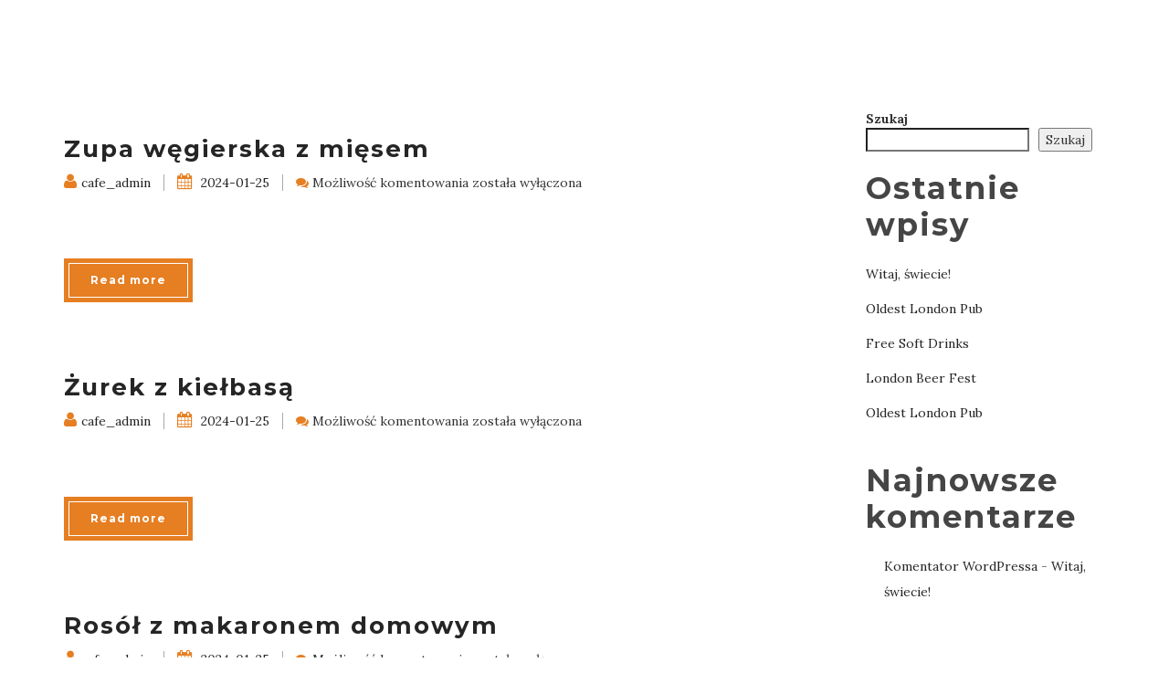

--- FILE ---
content_type: text/html; charset=UTF-8
request_url: https://cafebar.szczecin.pl/restaurant_menu/page/5/
body_size: 12356
content:
<!DOCTYPE html>
<!--[if lt IE 7 ]><html class="ie ie6" lang="pl-PL"><![endif]-->
<!--[if IE 7 ]><html class="ie ie7" lang="pl-PL"><![endif]-->
<!--[if IE 8 ]><html class="ie ie8" lang="pl-PL"><![endif]-->
<!--[if (gte IE 9)|!(IE)]><!-->
<html lang="pl-PL">
<!--<![endif]-->

<head>
    <meta name='robots' content='index, follow, max-image-preview:large, max-snippet:-1, max-video-preview:-1' />

	<!-- This site is optimized with the Yoast SEO plugin v21.9.1 - https://yoast.com/wordpress/plugins/seo/ -->
	<title>Archiwum Restaurant Menu - Strona 5 z 5 - CafeBar Szczecin</title>
	<link rel="canonical" href="https://cafebar.szczecin.pl/restaurant_menu/page/5/" />
	<link rel="prev" href="https://cafebar.szczecin.pl/restaurant_menu/page/4/" />
	<meta property="og:locale" content="pl_PL" />
	<meta property="og:type" content="website" />
	<meta property="og:title" content="Archiwum Restaurant Menu - Strona 5 z 5 - CafeBar Szczecin" />
	<meta property="og:url" content="https://cafebar.szczecin.pl/restaurant_menu/" />
	<meta property="og:site_name" content="CafeBar Szczecin" />
	<meta name="twitter:card" content="summary_large_image" />
	<script type="application/ld+json" class="yoast-schema-graph">{"@context":"https://schema.org","@graph":[{"@type":"CollectionPage","@id":"https://cafebar.szczecin.pl/restaurant_menu/","url":"https://cafebar.szczecin.pl/restaurant_menu/page/5/","name":"Archiwum Restaurant Menu - Strona 5 z 5 - CafeBar Szczecin","isPartOf":{"@id":"https://cafebar.szczecin.pl/#website"},"breadcrumb":{"@id":"https://cafebar.szczecin.pl/restaurant_menu/page/5/#breadcrumb"},"inLanguage":"pl-PL"},{"@type":"BreadcrumbList","@id":"https://cafebar.szczecin.pl/restaurant_menu/page/5/#breadcrumb","itemListElement":[{"@type":"ListItem","position":1,"name":"Strona główna","item":"https://cafebar.szczecin.pl/"},{"@type":"ListItem","position":2,"name":"Restaurant Menu"}]},{"@type":"WebSite","@id":"https://cafebar.szczecin.pl/#website","url":"https://cafebar.szczecin.pl/","name":"CafeBar Szczecin","description":"","potentialAction":[{"@type":"SearchAction","target":{"@type":"EntryPoint","urlTemplate":"https://cafebar.szczecin.pl/?s={search_term_string}"},"query-input":"required name=search_term_string"}],"inLanguage":"pl-PL"}]}</script>
	<!-- / Yoast SEO plugin. -->


<link rel='dns-prefetch' href='//fonts.googleapis.com' />
<link rel="alternate" type="application/rss+xml" title="CafeBar Szczecin &raquo; Kanał z wpisami" href="https://cafebar.szczecin.pl/feed/" />
<link rel="alternate" type="application/rss+xml" title="CafeBar Szczecin &raquo; Kanał z komentarzami" href="https://cafebar.szczecin.pl/comments/feed/" />
<link rel="alternate" type="application/rss+xml" title="Kanał CafeBar Szczecin &raquo; Restaurant Menu" href="https://cafebar.szczecin.pl/restaurant_menu/feed/" />
<style id='wp-img-auto-sizes-contain-inline-css' type='text/css'>
img:is([sizes=auto i],[sizes^="auto," i]){contain-intrinsic-size:3000px 1500px}
/*# sourceURL=wp-img-auto-sizes-contain-inline-css */
</style>
<style id='wp-emoji-styles-inline-css' type='text/css'>

	img.wp-smiley, img.emoji {
		display: inline !important;
		border: none !important;
		box-shadow: none !important;
		height: 1em !important;
		width: 1em !important;
		margin: 0 0.07em !important;
		vertical-align: -0.1em !important;
		background: none !important;
		padding: 0 !important;
	}
/*# sourceURL=wp-emoji-styles-inline-css */
</style>
<style id='wp-block-library-inline-css' type='text/css'>
:root{--wp-block-synced-color:#7a00df;--wp-block-synced-color--rgb:122,0,223;--wp-bound-block-color:var(--wp-block-synced-color);--wp-editor-canvas-background:#ddd;--wp-admin-theme-color:#007cba;--wp-admin-theme-color--rgb:0,124,186;--wp-admin-theme-color-darker-10:#006ba1;--wp-admin-theme-color-darker-10--rgb:0,107,160.5;--wp-admin-theme-color-darker-20:#005a87;--wp-admin-theme-color-darker-20--rgb:0,90,135;--wp-admin-border-width-focus:2px}@media (min-resolution:192dpi){:root{--wp-admin-border-width-focus:1.5px}}.wp-element-button{cursor:pointer}:root .has-very-light-gray-background-color{background-color:#eee}:root .has-very-dark-gray-background-color{background-color:#313131}:root .has-very-light-gray-color{color:#eee}:root .has-very-dark-gray-color{color:#313131}:root .has-vivid-green-cyan-to-vivid-cyan-blue-gradient-background{background:linear-gradient(135deg,#00d084,#0693e3)}:root .has-purple-crush-gradient-background{background:linear-gradient(135deg,#34e2e4,#4721fb 50%,#ab1dfe)}:root .has-hazy-dawn-gradient-background{background:linear-gradient(135deg,#faaca8,#dad0ec)}:root .has-subdued-olive-gradient-background{background:linear-gradient(135deg,#fafae1,#67a671)}:root .has-atomic-cream-gradient-background{background:linear-gradient(135deg,#fdd79a,#004a59)}:root .has-nightshade-gradient-background{background:linear-gradient(135deg,#330968,#31cdcf)}:root .has-midnight-gradient-background{background:linear-gradient(135deg,#020381,#2874fc)}:root{--wp--preset--font-size--normal:16px;--wp--preset--font-size--huge:42px}.has-regular-font-size{font-size:1em}.has-larger-font-size{font-size:2.625em}.has-normal-font-size{font-size:var(--wp--preset--font-size--normal)}.has-huge-font-size{font-size:var(--wp--preset--font-size--huge)}.has-text-align-center{text-align:center}.has-text-align-left{text-align:left}.has-text-align-right{text-align:right}.has-fit-text{white-space:nowrap!important}#end-resizable-editor-section{display:none}.aligncenter{clear:both}.items-justified-left{justify-content:flex-start}.items-justified-center{justify-content:center}.items-justified-right{justify-content:flex-end}.items-justified-space-between{justify-content:space-between}.screen-reader-text{border:0;clip-path:inset(50%);height:1px;margin:-1px;overflow:hidden;padding:0;position:absolute;width:1px;word-wrap:normal!important}.screen-reader-text:focus{background-color:#ddd;clip-path:none;color:#444;display:block;font-size:1em;height:auto;left:5px;line-height:normal;padding:15px 23px 14px;text-decoration:none;top:5px;width:auto;z-index:100000}html :where(.has-border-color){border-style:solid}html :where([style*=border-top-color]){border-top-style:solid}html :where([style*=border-right-color]){border-right-style:solid}html :where([style*=border-bottom-color]){border-bottom-style:solid}html :where([style*=border-left-color]){border-left-style:solid}html :where([style*=border-width]){border-style:solid}html :where([style*=border-top-width]){border-top-style:solid}html :where([style*=border-right-width]){border-right-style:solid}html :where([style*=border-bottom-width]){border-bottom-style:solid}html :where([style*=border-left-width]){border-left-style:solid}html :where(img[class*=wp-image-]){height:auto;max-width:100%}:where(figure){margin:0 0 1em}html :where(.is-position-sticky){--wp-admin--admin-bar--position-offset:var(--wp-admin--admin-bar--height,0px)}@media screen and (max-width:600px){html :where(.is-position-sticky){--wp-admin--admin-bar--position-offset:0px}}

/*# sourceURL=wp-block-library-inline-css */
</style><style id='wp-block-heading-inline-css' type='text/css'>
h1:where(.wp-block-heading).has-background,h2:where(.wp-block-heading).has-background,h3:where(.wp-block-heading).has-background,h4:where(.wp-block-heading).has-background,h5:where(.wp-block-heading).has-background,h6:where(.wp-block-heading).has-background{padding:1.25em 2.375em}h1.has-text-align-left[style*=writing-mode]:where([style*=vertical-lr]),h1.has-text-align-right[style*=writing-mode]:where([style*=vertical-rl]),h2.has-text-align-left[style*=writing-mode]:where([style*=vertical-lr]),h2.has-text-align-right[style*=writing-mode]:where([style*=vertical-rl]),h3.has-text-align-left[style*=writing-mode]:where([style*=vertical-lr]),h3.has-text-align-right[style*=writing-mode]:where([style*=vertical-rl]),h4.has-text-align-left[style*=writing-mode]:where([style*=vertical-lr]),h4.has-text-align-right[style*=writing-mode]:where([style*=vertical-rl]),h5.has-text-align-left[style*=writing-mode]:where([style*=vertical-lr]),h5.has-text-align-right[style*=writing-mode]:where([style*=vertical-rl]),h6.has-text-align-left[style*=writing-mode]:where([style*=vertical-lr]),h6.has-text-align-right[style*=writing-mode]:where([style*=vertical-rl]){rotate:180deg}
/*# sourceURL=https://cafebar.szczecin.pl/wp-includes/blocks/heading/style.min.css */
</style>
<style id='wp-block-latest-comments-inline-css' type='text/css'>
ol.wp-block-latest-comments{box-sizing:border-box;margin-left:0}:where(.wp-block-latest-comments:not([style*=line-height] .wp-block-latest-comments__comment)){line-height:1.1}:where(.wp-block-latest-comments:not([style*=line-height] .wp-block-latest-comments__comment-excerpt p)){line-height:1.8}.has-dates :where(.wp-block-latest-comments:not([style*=line-height])),.has-excerpts :where(.wp-block-latest-comments:not([style*=line-height])){line-height:1.5}.wp-block-latest-comments .wp-block-latest-comments{padding-left:0}.wp-block-latest-comments__comment{list-style:none;margin-bottom:1em}.has-avatars .wp-block-latest-comments__comment{list-style:none;min-height:2.25em}.has-avatars .wp-block-latest-comments__comment .wp-block-latest-comments__comment-excerpt,.has-avatars .wp-block-latest-comments__comment .wp-block-latest-comments__comment-meta{margin-left:3.25em}.wp-block-latest-comments__comment-excerpt p{font-size:.875em;margin:.36em 0 1.4em}.wp-block-latest-comments__comment-date{display:block;font-size:.75em}.wp-block-latest-comments .avatar,.wp-block-latest-comments__comment-avatar{border-radius:1.5em;display:block;float:left;height:2.5em;margin-right:.75em;width:2.5em}.wp-block-latest-comments[class*=-font-size] a,.wp-block-latest-comments[style*=font-size] a{font-size:inherit}
/*# sourceURL=https://cafebar.szczecin.pl/wp-includes/blocks/latest-comments/style.min.css */
</style>
<style id='wp-block-latest-posts-inline-css' type='text/css'>
.wp-block-latest-posts{box-sizing:border-box}.wp-block-latest-posts.alignleft{margin-right:2em}.wp-block-latest-posts.alignright{margin-left:2em}.wp-block-latest-posts.wp-block-latest-posts__list{list-style:none}.wp-block-latest-posts.wp-block-latest-posts__list li{clear:both;overflow-wrap:break-word}.wp-block-latest-posts.is-grid{display:flex;flex-wrap:wrap}.wp-block-latest-posts.is-grid li{margin:0 1.25em 1.25em 0;width:100%}@media (min-width:600px){.wp-block-latest-posts.columns-2 li{width:calc(50% - .625em)}.wp-block-latest-posts.columns-2 li:nth-child(2n){margin-right:0}.wp-block-latest-posts.columns-3 li{width:calc(33.33333% - .83333em)}.wp-block-latest-posts.columns-3 li:nth-child(3n){margin-right:0}.wp-block-latest-posts.columns-4 li{width:calc(25% - .9375em)}.wp-block-latest-posts.columns-4 li:nth-child(4n){margin-right:0}.wp-block-latest-posts.columns-5 li{width:calc(20% - 1em)}.wp-block-latest-posts.columns-5 li:nth-child(5n){margin-right:0}.wp-block-latest-posts.columns-6 li{width:calc(16.66667% - 1.04167em)}.wp-block-latest-posts.columns-6 li:nth-child(6n){margin-right:0}}:root :where(.wp-block-latest-posts.is-grid){padding:0}:root :where(.wp-block-latest-posts.wp-block-latest-posts__list){padding-left:0}.wp-block-latest-posts__post-author,.wp-block-latest-posts__post-date{display:block;font-size:.8125em}.wp-block-latest-posts__post-excerpt,.wp-block-latest-posts__post-full-content{margin-bottom:1em;margin-top:.5em}.wp-block-latest-posts__featured-image a{display:inline-block}.wp-block-latest-posts__featured-image img{height:auto;max-width:100%;width:auto}.wp-block-latest-posts__featured-image.alignleft{float:left;margin-right:1em}.wp-block-latest-posts__featured-image.alignright{float:right;margin-left:1em}.wp-block-latest-posts__featured-image.aligncenter{margin-bottom:1em;text-align:center}
/*# sourceURL=https://cafebar.szczecin.pl/wp-includes/blocks/latest-posts/style.min.css */
</style>
<style id='wp-block-search-inline-css' type='text/css'>
.wp-block-search__button{margin-left:10px;word-break:normal}.wp-block-search__button.has-icon{line-height:0}.wp-block-search__button svg{height:1.25em;min-height:24px;min-width:24px;width:1.25em;fill:currentColor;vertical-align:text-bottom}:where(.wp-block-search__button){border:1px solid #ccc;padding:6px 10px}.wp-block-search__inside-wrapper{display:flex;flex:auto;flex-wrap:nowrap;max-width:100%}.wp-block-search__label{width:100%}.wp-block-search.wp-block-search__button-only .wp-block-search__button{box-sizing:border-box;display:flex;flex-shrink:0;justify-content:center;margin-left:0;max-width:100%}.wp-block-search.wp-block-search__button-only .wp-block-search__inside-wrapper{min-width:0!important;transition-property:width}.wp-block-search.wp-block-search__button-only .wp-block-search__input{flex-basis:100%;transition-duration:.3s}.wp-block-search.wp-block-search__button-only.wp-block-search__searchfield-hidden,.wp-block-search.wp-block-search__button-only.wp-block-search__searchfield-hidden .wp-block-search__inside-wrapper{overflow:hidden}.wp-block-search.wp-block-search__button-only.wp-block-search__searchfield-hidden .wp-block-search__input{border-left-width:0!important;border-right-width:0!important;flex-basis:0;flex-grow:0;margin:0;min-width:0!important;padding-left:0!important;padding-right:0!important;width:0!important}:where(.wp-block-search__input){appearance:none;border:1px solid #949494;flex-grow:1;font-family:inherit;font-size:inherit;font-style:inherit;font-weight:inherit;letter-spacing:inherit;line-height:inherit;margin-left:0;margin-right:0;min-width:3rem;padding:8px;text-decoration:unset!important;text-transform:inherit}:where(.wp-block-search__button-inside .wp-block-search__inside-wrapper){background-color:#fff;border:1px solid #949494;box-sizing:border-box;padding:4px}:where(.wp-block-search__button-inside .wp-block-search__inside-wrapper) .wp-block-search__input{border:none;border-radius:0;padding:0 4px}:where(.wp-block-search__button-inside .wp-block-search__inside-wrapper) .wp-block-search__input:focus{outline:none}:where(.wp-block-search__button-inside .wp-block-search__inside-wrapper) :where(.wp-block-search__button){padding:4px 8px}.wp-block-search.aligncenter .wp-block-search__inside-wrapper{margin:auto}.wp-block[data-align=right] .wp-block-search.wp-block-search__button-only .wp-block-search__inside-wrapper{float:right}
/*# sourceURL=https://cafebar.szczecin.pl/wp-includes/blocks/search/style.min.css */
</style>
<style id='wp-block-group-inline-css' type='text/css'>
.wp-block-group{box-sizing:border-box}:where(.wp-block-group.wp-block-group-is-layout-constrained){position:relative}
/*# sourceURL=https://cafebar.szczecin.pl/wp-includes/blocks/group/style.min.css */
</style>
<style id='global-styles-inline-css' type='text/css'>
:root{--wp--preset--aspect-ratio--square: 1;--wp--preset--aspect-ratio--4-3: 4/3;--wp--preset--aspect-ratio--3-4: 3/4;--wp--preset--aspect-ratio--3-2: 3/2;--wp--preset--aspect-ratio--2-3: 2/3;--wp--preset--aspect-ratio--16-9: 16/9;--wp--preset--aspect-ratio--9-16: 9/16;--wp--preset--color--black: #000000;--wp--preset--color--cyan-bluish-gray: #abb8c3;--wp--preset--color--white: #ffffff;--wp--preset--color--pale-pink: #f78da7;--wp--preset--color--vivid-red: #cf2e2e;--wp--preset--color--luminous-vivid-orange: #ff6900;--wp--preset--color--luminous-vivid-amber: #fcb900;--wp--preset--color--light-green-cyan: #7bdcb5;--wp--preset--color--vivid-green-cyan: #00d084;--wp--preset--color--pale-cyan-blue: #8ed1fc;--wp--preset--color--vivid-cyan-blue: #0693e3;--wp--preset--color--vivid-purple: #9b51e0;--wp--preset--gradient--vivid-cyan-blue-to-vivid-purple: linear-gradient(135deg,rgb(6,147,227) 0%,rgb(155,81,224) 100%);--wp--preset--gradient--light-green-cyan-to-vivid-green-cyan: linear-gradient(135deg,rgb(122,220,180) 0%,rgb(0,208,130) 100%);--wp--preset--gradient--luminous-vivid-amber-to-luminous-vivid-orange: linear-gradient(135deg,rgb(252,185,0) 0%,rgb(255,105,0) 100%);--wp--preset--gradient--luminous-vivid-orange-to-vivid-red: linear-gradient(135deg,rgb(255,105,0) 0%,rgb(207,46,46) 100%);--wp--preset--gradient--very-light-gray-to-cyan-bluish-gray: linear-gradient(135deg,rgb(238,238,238) 0%,rgb(169,184,195) 100%);--wp--preset--gradient--cool-to-warm-spectrum: linear-gradient(135deg,rgb(74,234,220) 0%,rgb(151,120,209) 20%,rgb(207,42,186) 40%,rgb(238,44,130) 60%,rgb(251,105,98) 80%,rgb(254,248,76) 100%);--wp--preset--gradient--blush-light-purple: linear-gradient(135deg,rgb(255,206,236) 0%,rgb(152,150,240) 100%);--wp--preset--gradient--blush-bordeaux: linear-gradient(135deg,rgb(254,205,165) 0%,rgb(254,45,45) 50%,rgb(107,0,62) 100%);--wp--preset--gradient--luminous-dusk: linear-gradient(135deg,rgb(255,203,112) 0%,rgb(199,81,192) 50%,rgb(65,88,208) 100%);--wp--preset--gradient--pale-ocean: linear-gradient(135deg,rgb(255,245,203) 0%,rgb(182,227,212) 50%,rgb(51,167,181) 100%);--wp--preset--gradient--electric-grass: linear-gradient(135deg,rgb(202,248,128) 0%,rgb(113,206,126) 100%);--wp--preset--gradient--midnight: linear-gradient(135deg,rgb(2,3,129) 0%,rgb(40,116,252) 100%);--wp--preset--font-size--small: 13px;--wp--preset--font-size--medium: 20px;--wp--preset--font-size--large: 36px;--wp--preset--font-size--x-large: 42px;--wp--preset--spacing--20: 0.44rem;--wp--preset--spacing--30: 0.67rem;--wp--preset--spacing--40: 1rem;--wp--preset--spacing--50: 1.5rem;--wp--preset--spacing--60: 2.25rem;--wp--preset--spacing--70: 3.38rem;--wp--preset--spacing--80: 5.06rem;--wp--preset--shadow--natural: 6px 6px 9px rgba(0, 0, 0, 0.2);--wp--preset--shadow--deep: 12px 12px 50px rgba(0, 0, 0, 0.4);--wp--preset--shadow--sharp: 6px 6px 0px rgba(0, 0, 0, 0.2);--wp--preset--shadow--outlined: 6px 6px 0px -3px rgb(255, 255, 255), 6px 6px rgb(0, 0, 0);--wp--preset--shadow--crisp: 6px 6px 0px rgb(0, 0, 0);}:where(.is-layout-flex){gap: 0.5em;}:where(.is-layout-grid){gap: 0.5em;}body .is-layout-flex{display: flex;}.is-layout-flex{flex-wrap: wrap;align-items: center;}.is-layout-flex > :is(*, div){margin: 0;}body .is-layout-grid{display: grid;}.is-layout-grid > :is(*, div){margin: 0;}:where(.wp-block-columns.is-layout-flex){gap: 2em;}:where(.wp-block-columns.is-layout-grid){gap: 2em;}:where(.wp-block-post-template.is-layout-flex){gap: 1.25em;}:where(.wp-block-post-template.is-layout-grid){gap: 1.25em;}.has-black-color{color: var(--wp--preset--color--black) !important;}.has-cyan-bluish-gray-color{color: var(--wp--preset--color--cyan-bluish-gray) !important;}.has-white-color{color: var(--wp--preset--color--white) !important;}.has-pale-pink-color{color: var(--wp--preset--color--pale-pink) !important;}.has-vivid-red-color{color: var(--wp--preset--color--vivid-red) !important;}.has-luminous-vivid-orange-color{color: var(--wp--preset--color--luminous-vivid-orange) !important;}.has-luminous-vivid-amber-color{color: var(--wp--preset--color--luminous-vivid-amber) !important;}.has-light-green-cyan-color{color: var(--wp--preset--color--light-green-cyan) !important;}.has-vivid-green-cyan-color{color: var(--wp--preset--color--vivid-green-cyan) !important;}.has-pale-cyan-blue-color{color: var(--wp--preset--color--pale-cyan-blue) !important;}.has-vivid-cyan-blue-color{color: var(--wp--preset--color--vivid-cyan-blue) !important;}.has-vivid-purple-color{color: var(--wp--preset--color--vivid-purple) !important;}.has-black-background-color{background-color: var(--wp--preset--color--black) !important;}.has-cyan-bluish-gray-background-color{background-color: var(--wp--preset--color--cyan-bluish-gray) !important;}.has-white-background-color{background-color: var(--wp--preset--color--white) !important;}.has-pale-pink-background-color{background-color: var(--wp--preset--color--pale-pink) !important;}.has-vivid-red-background-color{background-color: var(--wp--preset--color--vivid-red) !important;}.has-luminous-vivid-orange-background-color{background-color: var(--wp--preset--color--luminous-vivid-orange) !important;}.has-luminous-vivid-amber-background-color{background-color: var(--wp--preset--color--luminous-vivid-amber) !important;}.has-light-green-cyan-background-color{background-color: var(--wp--preset--color--light-green-cyan) !important;}.has-vivid-green-cyan-background-color{background-color: var(--wp--preset--color--vivid-green-cyan) !important;}.has-pale-cyan-blue-background-color{background-color: var(--wp--preset--color--pale-cyan-blue) !important;}.has-vivid-cyan-blue-background-color{background-color: var(--wp--preset--color--vivid-cyan-blue) !important;}.has-vivid-purple-background-color{background-color: var(--wp--preset--color--vivid-purple) !important;}.has-black-border-color{border-color: var(--wp--preset--color--black) !important;}.has-cyan-bluish-gray-border-color{border-color: var(--wp--preset--color--cyan-bluish-gray) !important;}.has-white-border-color{border-color: var(--wp--preset--color--white) !important;}.has-pale-pink-border-color{border-color: var(--wp--preset--color--pale-pink) !important;}.has-vivid-red-border-color{border-color: var(--wp--preset--color--vivid-red) !important;}.has-luminous-vivid-orange-border-color{border-color: var(--wp--preset--color--luminous-vivid-orange) !important;}.has-luminous-vivid-amber-border-color{border-color: var(--wp--preset--color--luminous-vivid-amber) !important;}.has-light-green-cyan-border-color{border-color: var(--wp--preset--color--light-green-cyan) !important;}.has-vivid-green-cyan-border-color{border-color: var(--wp--preset--color--vivid-green-cyan) !important;}.has-pale-cyan-blue-border-color{border-color: var(--wp--preset--color--pale-cyan-blue) !important;}.has-vivid-cyan-blue-border-color{border-color: var(--wp--preset--color--vivid-cyan-blue) !important;}.has-vivid-purple-border-color{border-color: var(--wp--preset--color--vivid-purple) !important;}.has-vivid-cyan-blue-to-vivid-purple-gradient-background{background: var(--wp--preset--gradient--vivid-cyan-blue-to-vivid-purple) !important;}.has-light-green-cyan-to-vivid-green-cyan-gradient-background{background: var(--wp--preset--gradient--light-green-cyan-to-vivid-green-cyan) !important;}.has-luminous-vivid-amber-to-luminous-vivid-orange-gradient-background{background: var(--wp--preset--gradient--luminous-vivid-amber-to-luminous-vivid-orange) !important;}.has-luminous-vivid-orange-to-vivid-red-gradient-background{background: var(--wp--preset--gradient--luminous-vivid-orange-to-vivid-red) !important;}.has-very-light-gray-to-cyan-bluish-gray-gradient-background{background: var(--wp--preset--gradient--very-light-gray-to-cyan-bluish-gray) !important;}.has-cool-to-warm-spectrum-gradient-background{background: var(--wp--preset--gradient--cool-to-warm-spectrum) !important;}.has-blush-light-purple-gradient-background{background: var(--wp--preset--gradient--blush-light-purple) !important;}.has-blush-bordeaux-gradient-background{background: var(--wp--preset--gradient--blush-bordeaux) !important;}.has-luminous-dusk-gradient-background{background: var(--wp--preset--gradient--luminous-dusk) !important;}.has-pale-ocean-gradient-background{background: var(--wp--preset--gradient--pale-ocean) !important;}.has-electric-grass-gradient-background{background: var(--wp--preset--gradient--electric-grass) !important;}.has-midnight-gradient-background{background: var(--wp--preset--gradient--midnight) !important;}.has-small-font-size{font-size: var(--wp--preset--font-size--small) !important;}.has-medium-font-size{font-size: var(--wp--preset--font-size--medium) !important;}.has-large-font-size{font-size: var(--wp--preset--font-size--large) !important;}.has-x-large-font-size{font-size: var(--wp--preset--font-size--x-large) !important;}
/*# sourceURL=global-styles-inline-css */
</style>

<style id='classic-theme-styles-inline-css' type='text/css'>
/*! This file is auto-generated */
.wp-block-button__link{color:#fff;background-color:#32373c;border-radius:9999px;box-shadow:none;text-decoration:none;padding:calc(.667em + 2px) calc(1.333em + 2px);font-size:1.125em}.wp-block-file__button{background:#32373c;color:#fff;text-decoration:none}
/*# sourceURL=/wp-includes/css/classic-themes.min.css */
</style>
<link rel='stylesheet' id='contact-form-7-css' href='https://cafebar.szczecin.pl/wp-content/plugins/contact-form-7/includes/css/styles.css?ver=5.8.6' type='text/css' media='all' />
<link rel='stylesheet' id='bootstrap-css' href='https://cafebar.szczecin.pl/wp-content/themes/fable/assets/plugins/bootstrap/css/bootstrap.css?ver=6.9' type='text/css' media='all' />
<link rel='stylesheet' id='animate-css' href='https://cafebar.szczecin.pl/wp-content/themes/fable/assets/css/animate.css?ver=6.9' type='text/css' media='all' />
<link rel='stylesheet' id='style-magnific-popup-css' href='https://cafebar.szczecin.pl/wp-content/themes/fable/assets/css/style-magnific-popup.css?ver=6.9' type='text/css' media='all' />
<link rel='stylesheet' id='font-awesome-css' href='https://cafebar.szczecin.pl/wp-content/themes/fable/assets/plugins/font-awesome-4.4.0/css/font-awesome.min.css?ver=6.9' type='text/css' media='all' />
<link rel='stylesheet' id='icons-main-css' href='https://cafebar.szczecin.pl/wp-content/themes/fable/assets/css/icons-main.css?ver=6.9' type='text/css' media='all' />
<link rel='stylesheet' id='icons-helper-css' href='https://cafebar.szczecin.pl/wp-content/themes/fable/assets/css/icons-helper.css?ver=6.9' type='text/css' media='all' />
<link rel='stylesheet' id='fix-css' href='https://cafebar.szczecin.pl/wp-content/themes/fable/assets/css/fix.css?ver=6.9' type='text/css' media='all' />
<link rel='stylesheet' id='theme-style-css' href='https://cafebar.szczecin.pl/wp-content/themes/fable/style.css?ver=fable' type='text/css' media='all' />
<link rel='stylesheet' id='fable-fonts-css' href='https://fonts.googleapis.com/css?family=Lora%3A100%2C200%2C300%2C400%2C500%2C600%2C700%2C800%2C900%22%7CMontserrat%3A100%2C200%2C300%2C400%2C500%2C600%2C700%2C800%2C900%7CTangerine%3A100%2C200%2C300%2C400%2C500%2C600%2C700%2C800%2C900&#038;subset=latin%2Clatin-ext' type='text/css' media='all' />
<script type="text/javascript" src="https://cafebar.szczecin.pl/wp-includes/js/jquery/jquery.min.js?ver=3.7.1" id="jquery-core-js"></script>
<script type="text/javascript" src="https://cafebar.szczecin.pl/wp-includes/js/jquery/jquery-migrate.min.js?ver=3.4.1" id="jquery-migrate-js"></script>
<script></script><link rel="https://api.w.org/" href="https://cafebar.szczecin.pl/wp-json/" /><link rel="EditURI" type="application/rsd+xml" title="RSD" href="https://cafebar.szczecin.pl/xmlrpc.php?rsd" />
<meta name="generator" content="WordPress 6.9" />

         <style type="text/css">

            
            /* Font familly */

            /* Lora */
            body,
            .menu-list h5
            {
                font-family: Lora, serif;
            }

            /* Montserrat */
            h1, h2, h3, h4, h5, h6, .h1, .h2, .h3, .h4, .h5, .h6,
            .nav > li,
            .popup-gallery a span.text,
            .btn-yellow, .btn-yellow-small, .btn-yellow-x-small,
            h3.blog-title a,
            h2.blog-title a,
            #commentform #submit.submit
            {
                font-family: Montserrat, serif;
            }

            /* Tangerine */
            span.comic-text{
                    font-family: Tangerine, serif;
            }

            

            /* /Font familly */

            /* Menu */
                                                    .navbar-fixed-top{
                        background-color: !important;
                    }
                

                .navbar-fixed-top ul li,
                .navbar-default .navbar-nav > li > a,
                .navbar-default .navbar-nav > li.social > a i{
                    color: ;   
                }

                .navbar-fixed-top.navbar-default .navbar-nav > li.social > a.first{
                    border-left-color: ;
                }
                .navbar-fixed-top.navbar-default .navbar-nav > li > a.purchase{
                    color: ;   
                    border-color: ;
                }

                /*header when scroll*/
                                    .navbar-fixed-top.opaque{
                        background-color: !important;
                    }
                                
                .navbar-fixed-top.opaque ul li,
                .navbar-default.opaque .navbar-nav > li > a,
                .navbar-default.opaque .navbar-nav > li.social > a i{
                    color: ;   
                }
                .navbar-fixed-top.opaque.navbar-default .navbar-nav > li.social > a.first{
                    border-left-color: ;
                }
                .navbar-fixed-top.opaque.navbar-default .navbar-nav > li > a.purchase{
                    color: ;   
                    border-color: ;   ;
                }

                .navbar-default .navbar-nav > li > a:hover,
                .navbar-default .navbar-nav > li.social > a:hover i{
                    color: !important;
                }
                .navbar-default .navbar-nav > li > a.purchase:hover{
                    color: !important;
                    border: 2px solid !important;
                }

                .navbar-default .navbar-nav > .active > a, .navbar-default .navbar-nav > .active > a:hover, .navbar-default .navbar-nav > .active > a:focus{
                    color: !important;
                }

                .dropdown-menu > li > a:hover, .dropdown-menu > li > a:focus{
                    color: #E67E22!important;
                }

            /* /Menu */

            /* Button */
            .btn-yellow, .btn-yellow-small, .btn-yellow-x-small{
                background-color: #E67E22;
                border-color: #E67E22;
            }
            .btn-yellow:hover, 
            .btn-yellow:focus, 
            .btn-yellow:active, 
            .btn-yellow.active, 
            .open .dropdown-toggle.btn-yellow, 
            .btn-yellow-small:hover, 
            .btn-yellow-small:focus, 
            .btn-yellow-small:active, 
            .btn-yellow-small.active, 
            .open .dropdown-toggle.btn-yellow-small, 
            .btn-yellow-x-small:hover, 
            .btn-yellow-x-small:focus, 
            .btn-yellow-x-small:active, 
            .btn-yellow-x-small.active, 
            .open .dropdown-toggle.btn-yellow-x-small{
                background-color: #cb6912;
                border: 1px solid #cb6912;
            }

            .btn-white-transparent:hover, .btn-white-transparent:focus, .btn-white-transparent:active, .btn-white-transparent.active, .open .dropdown-toggle.btn-white-transparent{
                color: #E67E22; 
            }
            /* /Button */

            /* Loading */
            .sk-three-bounce .sk-child{
                background-color: #E67E22; 
            }


            /* Begin */
            .popup-gallery a span.eye-wrapper, .popup-gallery a span.eye-wrapper2{
                background-color: rgba(230,126, 34, 0.7);  
            }
            
            /* /Begin */

            /* heading */
            span.comic-text{
                color: #E67E22;
            }
            p.hero-text:before{
                background-color: #E67E22; 
            }
            /* /heading */

            /* Restaurant menu */
            .menu-list h5 a:hover{
                color: #E67E22;
            }
            .menu-list p.price{
                color: #E67E22;   
            }
            .menu-dot-line{
                border-bottom-color: #E67E22;    
            }
            /* /Restaurant menu */

            /* Blog */
            h3.blog-title a:hover{
                color: #E67E22;   
            }

            /* Footer */
            .footer h4::after{
                background-color: #E67E22;      
            }
            ul.footer-gallery li:hover{
                border-color: #E67E22;      
            }
            a.top-scroll{
                background-color: #E67E22; 
                border-color: #E67E22; 
            }
            a.top-scroll:hover{
                background-color: #cb6912; 
                border-color: #cb6912; 
            }
            .footer p a:hover{
                color: #E67E22; 
            }
            ul.footer_social li a i:hover{
                color: #E67E22; 
            }

            /* Restaurant category */
            h2.menu-section-title::after{
                background-color: #E67E22; 
            }

            /* Form booking */
            input.register-submit{
                border: 1px solid #E67E22; 
                background-color: #E67E22; 
            }

            /* Carousel */
            .carousel.carousel1 .carousel-indicators li{
                border: 2px solid #E67E22;
            }
            .carousel.carousel1 .carousel-indicators li.active{
                background-color: #E67E22;
            }

            /* Contact form 7 */
            input.contact-submit{
                border: 2px solid #E67E22; 
                background-color: #E67E22;
            }
            input.contact-submit:hover{
                color: #E67E22; 
                border: 2px solid #E67E22; 
            }

            /* Blog */
            h2.blog-title a:hover{
                color: #E67E22; 
            }
            i.meta_comment,
            a.blog-icons i{
                color: #E67E22;    
            }
            i.meta_comment:hover,
            a.blog-icons:hover{
                color: #E67E22;    
            }
            .post-meta a:hover{
                color: #E67E22;    
            }
            .post-tag span.post-tags a:hover,
            .post-tag span.post-tags i{
                color: #E67E22;    
            }
            .post-tag .post-categories a:hover,
            .post-tag .post-categories i{
                color: #E67E22;
            }
            article.comment_item .comments_box .post_text h5 a:hover{
                color: #E67E22;
            }
            a.comment-reply-link:hover{
                color: #E67E22;   
            }
            #commentform #submit.submit{
                border: 1px solid #E67E22;
                background-color: #E67E22;
            }
            #commentform #submit.submit:hover {
                color: #E67E22;
            }


            /* Pagination */
            .pagination > .active > a, .pagination > .active > span, .pagination > .active > a:hover, .pagination > .active > span:hover, .pagination > .active > a:focus, .pagination > .active > span:focus{
                background-color: #E67E22;
                border-color: #E67E22;
            }
            .pagination > li > a, .pagination > li > span{
                color: #E67E22;
            }
            .pagination > li > a:hover, .pagination > li > span:hover, .pagination > li > a:focus, .pagination > li > span:focus{
                color: #cb6912;
            }
            .pagination > li > a, .pagination > li > span{
                margin: 5px;
            }

            /* Widget */
            #sidebar .widget a:hover{
                color: #E67E22;
            }
            #sidebar .widget_tag_cloud .tagcloud a:hover{
                background-color: #E67E22;   
                border-color: #E67E22;   
            }


            /* Best menu */
            .home-menu-list p.price{
                color: #E67E22;
            }




         </style>
    			
				<meta http-equiv="Content-Type" content="text/html; charset=UTF-8" />
			    <link rel="profile" href="http://gmpg.org/xfn/11">
			    <link rel="pingback" href="https://cafebar.szczecin.pl/xmlrpc.php">
			    <meta http-equiv="X-UA-Compatible" content="IE=edge">
			    <meta name="viewport" content="width=device-width, initial-scale=1">

			    <!-- For SEO -->
			    			    			    <!-- End SEO-->

			    
			<meta name="generator" content="Powered by WPBakery Page Builder - drag and drop page builder for WordPress."/>
<meta name="generator" content="Powered by Slider Revolution 6.6.14 - responsive, Mobile-Friendly Slider Plugin for WordPress with comfortable drag and drop interface." />
<script>function setREVStartSize(e){
			//window.requestAnimationFrame(function() {
				window.RSIW = window.RSIW===undefined ? window.innerWidth : window.RSIW;
				window.RSIH = window.RSIH===undefined ? window.innerHeight : window.RSIH;
				try {
					var pw = document.getElementById(e.c).parentNode.offsetWidth,
						newh;
					pw = pw===0 || isNaN(pw) || (e.l=="fullwidth" || e.layout=="fullwidth") ? window.RSIW : pw;
					e.tabw = e.tabw===undefined ? 0 : parseInt(e.tabw);
					e.thumbw = e.thumbw===undefined ? 0 : parseInt(e.thumbw);
					e.tabh = e.tabh===undefined ? 0 : parseInt(e.tabh);
					e.thumbh = e.thumbh===undefined ? 0 : parseInt(e.thumbh);
					e.tabhide = e.tabhide===undefined ? 0 : parseInt(e.tabhide);
					e.thumbhide = e.thumbhide===undefined ? 0 : parseInt(e.thumbhide);
					e.mh = e.mh===undefined || e.mh=="" || e.mh==="auto" ? 0 : parseInt(e.mh,0);
					if(e.layout==="fullscreen" || e.l==="fullscreen")
						newh = Math.max(e.mh,window.RSIH);
					else{
						e.gw = Array.isArray(e.gw) ? e.gw : [e.gw];
						for (var i in e.rl) if (e.gw[i]===undefined || e.gw[i]===0) e.gw[i] = e.gw[i-1];
						e.gh = e.el===undefined || e.el==="" || (Array.isArray(e.el) && e.el.length==0)? e.gh : e.el;
						e.gh = Array.isArray(e.gh) ? e.gh : [e.gh];
						for (var i in e.rl) if (e.gh[i]===undefined || e.gh[i]===0) e.gh[i] = e.gh[i-1];
											
						var nl = new Array(e.rl.length),
							ix = 0,
							sl;
						e.tabw = e.tabhide>=pw ? 0 : e.tabw;
						e.thumbw = e.thumbhide>=pw ? 0 : e.thumbw;
						e.tabh = e.tabhide>=pw ? 0 : e.tabh;
						e.thumbh = e.thumbhide>=pw ? 0 : e.thumbh;
						for (var i in e.rl) nl[i] = e.rl[i]<window.RSIW ? 0 : e.rl[i];
						sl = nl[0];
						for (var i in nl) if (sl>nl[i] && nl[i]>0) { sl = nl[i]; ix=i;}
						var m = pw>(e.gw[ix]+e.tabw+e.thumbw) ? 1 : (pw-(e.tabw+e.thumbw)) / (e.gw[ix]);
						newh =  (e.gh[ix] * m) + (e.tabh + e.thumbh);
					}
					var el = document.getElementById(e.c);
					if (el!==null && el) el.style.height = newh+"px";
					el = document.getElementById(e.c+"_wrapper");
					if (el!==null && el) {
						el.style.height = newh+"px";
						el.style.display = "block";
					}
				} catch(e){
					console.log("Failure at Presize of Slider:" + e)
				}
			//});
		  };</script>
		<style type="text/css" id="wp-custom-css">
			.navbar-default .navbar-nav > li > a {
    color: #ffffff;
    font-size: 13px;
    line-height: 22px;
    text-transform: uppercase;
    letter-spacing: 1px;
    font-weight: 700!important;
}

.navbar-fixed-top.opaque {
    background-color: rgb(0 0 0);
    margin: 0;
    transition: all 0.25s ease-in-out;
}

p {
    font-size: 16px;
    line-height: 28px;
    font-weight: 400;
    color: #777;
    margin-bottom: 25px;
}

.menu-wrapper {
    display: inline-block;
    margin-bottom: -58px;
}

.menu-wrapper {
    display: inline-block;
    margin-bottom: -39px;
    width: 100%;
}		</style>
		<noscript><style> .wpb_animate_when_almost_visible { opacity: 1; }</style></noscript><link rel='stylesheet' id='rs-plugin-settings-css' href='https://cafebar.szczecin.pl/wp-content/plugins/revslider/public/assets/css/rs6.css?ver=6.6.14' type='text/css' media='all' />
<style id='rs-plugin-settings-inline-css' type='text/css'>
#rs-demo-id {}
/*# sourceURL=rs-plugin-settings-inline-css */
</style>
</head>


<body class="archive paged post-type-archive post-type-archive-restaurant_menu paged-5 post-type-paged-5 wp-theme-fable wpb-js-composer js-comp-ver-7.0 vc_responsive" id="home">

    <div class="container_boxed  ltr">
        <div class="wrapper">

            <!--begin borders -->
                        <!--end borders -->

            <!--begin loader -->
                            <div id="loader">
                    <div class="sk-three-bounce">
                        <div class="sk-child sk-bounce1"></div>
                        <div class="sk-child sk-bounce2"></div>
                        <div class="sk-child sk-bounce3"></div>
                    </div>
                </div>
                        <!--end loader -->

            <!--begin header -->
            <header class="header no_padding">

                <!--begin nav -->
                <nav class="navbar navbar-default navbar-fixed-top">
                    
                    <!--begin container -->
                    <div class="container">
                        
                    
                            <!--begin navbar -->
                            <div class="navbar-header">
                                <button data-target="#navbar-collapse-02" data-toggle="collapse" class="navbar-toggle" type="button">
                                    <span class="sr-only">Toggle navigation</span>
                                    <span class="icon-bar"></span>
                                    <span class="icon-bar"></span>
                                    <span class="icon-bar"></span>
                                </button>
                                                                                    
                                <a href="https://cafebar.szczecin.pl/" class="navbar-brand brand scrool">
                                    <img  class="width-100" src="https://cafebar.szczecin.pl/wp-content/uploads/2024/01/logo_male_48.png" alt="CafeBar Szczecin"/>    
                                </a>
                            </div>
                                    
                            <div id="navbar-collapse-02" class="collapse navbar-collapse">
                                <ul id="menu-menu-primary" class="nav navbar-nav navbar-right"><li id="menu-item-655" class="menu-item menu-item-type-post_type menu-item-object-page menu-item-home menu-item-655"><a title="Home" href="https://cafebar.szczecin.pl/">Home</a></li>
<li id="menu-item-619" class="menu-item menu-item-type-post_type menu-item-object-page menu-item-619"><a title="Menu" href="https://cafebar.szczecin.pl/menu/">Menu</a></li>
<li id="menu-item-621" class="menu-item menu-item-type-post_type menu-item-object-page menu-item-621"><a title="Galeria" href="https://cafebar.szczecin.pl/galeria/">Galeria</a></li>
<li id="menu-item-622" class="menu-item menu-item-type-post_type menu-item-object-page menu-item-622"><a title="Kontakt" href="https://cafebar.szczecin.pl/kontakt/">Kontakt</a></li>
</ul>                            </div>
                            <!--end navbar -->
                        
                                            
                    </div>
                    <!--end container -->
                    
                </nav>
                <!--end nav -->
                
            </header>
            <!--end header -->

            
            
            

            

<section class="page-section">
    <div class="container">
        <div class="row">

			<!-- Display sidebar at left  -->
			
			<!-- Display content  -->
			<div class=" col-lg-9 col-md-8 col-sm-12 ">
				
		        		                


<article id="post-720" class="post-wrap  post-720 restaurant_menu type-restaurant_menu status-publish hentry categories-zupy"  >
		
		
        <div class="post-title">
	            
          <h2 class="blog-title">
        <a href="https://cafebar.szczecin.pl/restaurant_menu/zupa-wegierska/" rel="bookmark" title="Zupa węgierska z mięsem">
          Zupa węgierska z mięsem        </a>
      </h2>
      
 	    </div>

        <div class="post-meta">
	        
  		<!-- <a href="#" class="blog-icons"><i class="fa fa-user"></i> By John Doe</a> -->
  		<a href="https://cafebar.szczecin.pl/author/cafe_admin/" class="blog-icons"><i class="fa fa-user"></i>cafe_admin</a>
        <a href="#" class="blog-icons"><i class="fa fa-calendar"></i> 2024-01-25</a>
        <!-- <a href="#" class="blog-icons last"><i class="fa fa-comments"></i> 10 Comments</a> -->
        <i class="fa fa-comments meta_comment"></i>
		            <span>Możliwość komentowania <span class="screen-reader-text">Zupa węgierska z mięsem</span> została wyłączona</span>		
	    
  	    </div>

	    <div class="post-body">
	              	<div class="post-excerpt">
		<p><img decoding="async" class="alignnone size-medium wp-image-733" src="https://cafebar.szczecin.pl/wp-content/uploads/2024/01/divider-300x3.png" alt="" width="600" height="3" /></p>
	</div>

		    </div>

	     
	              	<div class="post-footer">
		<div class="post-readmore">
		    <a class="btn btn-lg btn-yellow-small scrool" href="https://cafebar.szczecin.pl/restaurant_menu/zupa-wegierska/">Read more</a>
		</div>
	</div>
 	    
	    
</article>		        		                


<article id="post-719" class="post-wrap  post-719 restaurant_menu type-restaurant_menu status-publish hentry categories-zupy"  >
		
		
        <div class="post-title">
	            
          <h2 class="blog-title">
        <a href="https://cafebar.szczecin.pl/restaurant_menu/zurek/" rel="bookmark" title="Żurek z kiełbasą">
          Żurek z kiełbasą        </a>
      </h2>
      
 	    </div>

        <div class="post-meta">
	        
  		<!-- <a href="#" class="blog-icons"><i class="fa fa-user"></i> By John Doe</a> -->
  		<a href="https://cafebar.szczecin.pl/author/cafe_admin/" class="blog-icons"><i class="fa fa-user"></i>cafe_admin</a>
        <a href="#" class="blog-icons"><i class="fa fa-calendar"></i> 2024-01-25</a>
        <!-- <a href="#" class="blog-icons last"><i class="fa fa-comments"></i> 10 Comments</a> -->
        <i class="fa fa-comments meta_comment"></i>
		            <span>Możliwość komentowania <span class="screen-reader-text">Żurek z kiełbasą</span> została wyłączona</span>		
	    
  	    </div>

	    <div class="post-body">
	              	<div class="post-excerpt">
		<p><img decoding="async" class="alignnone size-medium wp-image-733" src="https://cafebar.szczecin.pl/wp-content/uploads/2024/01/divider-300x3.png" alt="" width="600" height="3" /></p>
	</div>

		    </div>

	     
	              	<div class="post-footer">
		<div class="post-readmore">
		    <a class="btn btn-lg btn-yellow-small scrool" href="https://cafebar.szczecin.pl/restaurant_menu/zurek/">Read more</a>
		</div>
	</div>
 	    
	    
</article>		        		                


<article id="post-718" class="post-wrap  post-718 restaurant_menu type-restaurant_menu status-publish hentry categories-zupy"  >
		
		
        <div class="post-title">
	            
          <h2 class="blog-title">
        <a href="https://cafebar.szczecin.pl/restaurant_menu/rosol-z-makaronem-domowym/" rel="bookmark" title="Rosół z makaronem domowym">
          Rosół z makaronem domowym        </a>
      </h2>
      
 	    </div>

        <div class="post-meta">
	        
  		<!-- <a href="#" class="blog-icons"><i class="fa fa-user"></i> By John Doe</a> -->
  		<a href="https://cafebar.szczecin.pl/author/cafe_admin/" class="blog-icons"><i class="fa fa-user"></i>cafe_admin</a>
        <a href="#" class="blog-icons"><i class="fa fa-calendar"></i> 2024-01-25</a>
        <!-- <a href="#" class="blog-icons last"><i class="fa fa-comments"></i> 10 Comments</a> -->
        <i class="fa fa-comments meta_comment"></i>
		            <span>Możliwość komentowania <span class="screen-reader-text">Rosół z makaronem domowym</span> została wyłączona</span>		
	    
  	    </div>

	    <div class="post-body">
	              	<div class="post-excerpt">
		<p><img decoding="async" class="alignnone size-medium wp-image-733" src="https://cafebar.szczecin.pl/wp-content/uploads/2024/01/divider-300x3.png" alt="" width="600" height="3" /></p>
	</div>

		    </div>

	     
	              	<div class="post-footer">
		<div class="post-readmore">
		    <a class="btn btn-lg btn-yellow-small scrool" href="https://cafebar.szczecin.pl/restaurant_menu/rosol-z-makaronem-domowym/">Read more</a>
		</div>
	</div>
 	    
	    
</article>		        		                


<article id="post-107" class="post-wrap  post-107 restaurant_menu type-restaurant_menu status-publish hentry categories-zupy"  >
		
		
        <div class="post-title">
	            
          <h2 class="blog-title">
        <a href="https://cafebar.szczecin.pl/restaurant_menu/pomidorowa/" rel="bookmark" title="Pomidorowa">
          Pomidorowa        </a>
      </h2>
      
 	    </div>

        <div class="post-meta">
	        
  		<!-- <a href="#" class="blog-icons"><i class="fa fa-user"></i> By John Doe</a> -->
  		<a href="https://cafebar.szczecin.pl/author/cafe_admin/" class="blog-icons"><i class="fa fa-user"></i>cafe_admin</a>
        <a href="#" class="blog-icons"><i class="fa fa-calendar"></i> 2016-02-29</a>
        <!-- <a href="#" class="blog-icons last"><i class="fa fa-comments"></i> 10 Comments</a> -->
        <i class="fa fa-comments meta_comment"></i>
		            <span>Możliwość komentowania <span class="screen-reader-text">Pomidorowa</span> została wyłączona</span>		
	    
  	    </div>

	    <div class="post-body">
	              	<div class="post-excerpt">
		<p><img loading="lazy" decoding="async" class="alignnone size-medium wp-image-733" src="https://cafebar.szczecin.pl/wp-content/uploads/2024/01/divider-300x3.png" alt="" width="600" height="3" /></p>
	</div>

		    </div>

	     
	              	<div class="post-footer">
		<div class="post-readmore">
		    <a class="btn btn-lg btn-yellow-small scrool" href="https://cafebar.szczecin.pl/restaurant_menu/pomidorowa/">Read more</a>
		</div>
	</div>
 	    
	    
</article>		        		                


<article id="post-106" class="post-wrap  post-106 restaurant_menu type-restaurant_menu status-publish hentry categories-zupy"  >
		
		
        <div class="post-title">
	            
          <h2 class="blog-title">
        <a href="https://cafebar.szczecin.pl/restaurant_menu/krupnik-jeczmienny/" rel="bookmark" title="Krupnik jęczmienny">
          Krupnik jęczmienny        </a>
      </h2>
      
 	    </div>

        <div class="post-meta">
	        
  		<!-- <a href="#" class="blog-icons"><i class="fa fa-user"></i> By John Doe</a> -->
  		<a href="https://cafebar.szczecin.pl/author/cafe_admin/" class="blog-icons"><i class="fa fa-user"></i>cafe_admin</a>
        <a href="#" class="blog-icons"><i class="fa fa-calendar"></i> 2016-02-29</a>
        <!-- <a href="#" class="blog-icons last"><i class="fa fa-comments"></i> 10 Comments</a> -->
        <i class="fa fa-comments meta_comment"></i>
		            <span>Możliwość komentowania <span class="screen-reader-text">Krupnik jęczmienny</span> została wyłączona</span>		
	    
  	    </div>

	    <div class="post-body">
	              	<div class="post-excerpt">
		<p><img loading="lazy" decoding="async" class="alignnone size-medium wp-image-733" src="https://cafebar.szczecin.pl/wp-content/uploads/2024/01/divider-300x3.png" alt="" width="600" height="3" /></p>
	</div>

		    </div>

	     
	              	<div class="post-footer">
		<div class="post-readmore">
		    <a class="btn btn-lg btn-yellow-small scrool" href="https://cafebar.szczecin.pl/restaurant_menu/krupnik-jeczmienny/">Read more</a>
		</div>
	</div>
 	    
	    
</article>		        			        <div class="pagination-wrapper">
			            <div class="blog_pagination"><ul class="pagination">
<li class="prev page-numbers"><a href="https://cafebar.szczecin.pl/restaurant_menu/page/4/" ><i class="fa fa-chevron-left"></i></a></li>
<li><a href="https://cafebar.szczecin.pl/restaurant_menu/">1</a></li>
<li>...</li><li><a href="https://cafebar.szczecin.pl/restaurant_menu/page/3/">3</a></li>
<li><a href="https://cafebar.szczecin.pl/restaurant_menu/page/4/">4</a></li>
<li class="active"><a href="https://cafebar.szczecin.pl/restaurant_menu/page/5/">5</a></li>
</ul></div>
					</div>
		        			</div>

			<!-- Display sidebar at right  -->	
							<div class="col-lg-3 col-md-4 col-sm-12">
					        <aside id="sidebar" class="sidebar">
            <div id="block-2" class="widget widget_block widget_search"><form role="search" method="get" action="https://cafebar.szczecin.pl/" class="wp-block-search__button-outside wp-block-search__text-button wp-block-search"    ><label class="wp-block-search__label" for="wp-block-search__input-1" >Szukaj</label><div class="wp-block-search__inside-wrapper" ><input class="wp-block-search__input" id="wp-block-search__input-1" placeholder="" value="" type="search" name="s" required /><button aria-label="Szukaj" class="wp-block-search__button wp-element-button" type="submit" >Szukaj</button></div></form></div><div id="block-3" class="widget widget_block"><div class="wp-block-group"><div class="wp-block-group__inner-container is-layout-flow wp-block-group-is-layout-flow"><h2 class="wp-block-heading">Ostatnie wpisy</h2><ul class="wp-block-latest-posts__list wp-block-latest-posts"><li><a class="wp-block-latest-posts__post-title" href="https://cafebar.szczecin.pl/witaj-swiecie/">Witaj, świecie!</a></li>
<li><a class="wp-block-latest-posts__post-title" href="https://cafebar.szczecin.pl/oldest-london-pub-3/">Oldest London Pub</a></li>
<li><a class="wp-block-latest-posts__post-title" href="https://cafebar.szczecin.pl/free-soft-drinks/">Free Soft Drinks</a></li>
<li><a class="wp-block-latest-posts__post-title" href="https://cafebar.szczecin.pl/london-beer-fest/">London Beer Fest</a></li>
<li><a class="wp-block-latest-posts__post-title" href="https://cafebar.szczecin.pl/oldest-london-pub-2/">Oldest London Pub</a></li>
</ul></div></div></div><div id="block-4" class="widget widget_block"><div class="wp-block-group"><div class="wp-block-group__inner-container is-layout-flow wp-block-group-is-layout-flow"><h2 class="wp-block-heading">Najnowsze komentarze</h2><ol class="wp-block-latest-comments"><li class="wp-block-latest-comments__comment"><article><footer class="wp-block-latest-comments__comment-meta"><a class="wp-block-latest-comments__comment-author" href="https://pl.wordpress.org/">Komentator WordPressa</a> - <a class="wp-block-latest-comments__comment-link" href="https://cafebar.szczecin.pl/witaj-swiecie/#comment-1">Witaj, świecie!</a></footer></article></li></ol></div></div></div>        </aside>
				</div>
			
	
		</div>
	</div>
</section>

	 <div class="footer">
	    <div class="container">

	        <div class="row footer-top">
	        	
	            
	            	        </div>

	        

	        <div class="row">
	            <div class="footer-bottom">
	                <div class="col-md-5">
	                    <div class="copyright ">
	                    		                    </div>
	                </div>

	                <div class="col-md-2 text-center">
	                		                </div>

	                <div class="col-md-5">
	                		                </div>

	            </div>
	        </div>


	    </div>
	</div>

	</div> <!-- /Wrapper -->
</div> <!-- /container_boxed -->
    

		<script>
			window.RS_MODULES = window.RS_MODULES || {};
			window.RS_MODULES.modules = window.RS_MODULES.modules || {};
			window.RS_MODULES.waiting = window.RS_MODULES.waiting || [];
			window.RS_MODULES.defered = true;
			window.RS_MODULES.moduleWaiting = window.RS_MODULES.moduleWaiting || {};
			window.RS_MODULES.type = 'compiled';
		</script>
		<script type="speculationrules">
{"prefetch":[{"source":"document","where":{"and":[{"href_matches":"/*"},{"not":{"href_matches":["/wp-*.php","/wp-admin/*","/wp-content/uploads/*","/wp-content/*","/wp-content/plugins/*","/wp-content/themes/fable/*","/*\\?(.+)"]}},{"not":{"selector_matches":"a[rel~=\"nofollow\"]"}},{"not":{"selector_matches":".no-prefetch, .no-prefetch a"}}]},"eagerness":"conservative"}]}
</script>
<script type="text/javascript" src="https://cafebar.szczecin.pl/wp-content/plugins/contact-form-7/includes/swv/js/index.js?ver=5.8.6" id="swv-js"></script>
<script type="text/javascript" id="contact-form-7-js-extra">
/* <![CDATA[ */
var wpcf7 = {"api":{"root":"https://cafebar.szczecin.pl/wp-json/","namespace":"contact-form-7/v1"}};
//# sourceURL=contact-form-7-js-extra
/* ]]> */
</script>
<script type="text/javascript" src="https://cafebar.szczecin.pl/wp-content/plugins/contact-form-7/includes/js/index.js?ver=5.8.6" id="contact-form-7-js"></script>
<script type="text/javascript" src="https://cafebar.szczecin.pl/wp-content/plugins/revslider/public/assets/js/rbtools.min.js?ver=6.6.14" defer async id="tp-tools-js"></script>
<script type="text/javascript" src="https://cafebar.szczecin.pl/wp-content/plugins/revslider/public/assets/js/rs6.min.js?ver=6.6.14" defer async id="revmin-js"></script>
<script type="text/javascript" src="https://cafebar.szczecin.pl/wp-content/themes/fable/assets/js/bootstrap.min.js?ver=6.9" id="bootstrap-js"></script>
<script type="text/javascript" src="https://cafebar.szczecin.pl/wp-content/themes/fable/assets/js/bootstrap-select.js?ver=6.9" id="bootstrap-select-js"></script>
<script type="text/javascript" src="https://cafebar.szczecin.pl/wp-content/themes/fable/assets/js/jquery.magnific-popup.min.js?ver=6.9" id="jquery-magnific-popup-js"></script>
<script type="text/javascript" src="https://cafebar.szczecin.pl/wp-content/themes/fable/assets/js/jquery.nav.js?ver=6.9" id="jquery-nav-js"></script>
<script type="text/javascript" src="https://cafebar.szczecin.pl/wp-content/themes/fable/assets/js/jquery.scrollTo-min.js?ver=6.9" id="jquery-scrollto-min-js"></script>
<script type="text/javascript" src="https://cafebar.szczecin.pl/wp-content/themes/fable/assets/js/SmoothScroll.js?ver=6.9" id="SmoothScroll-js"></script>
<script type="text/javascript" src="https://cafebar.szczecin.pl/wp-content/themes/fable/assets/js/wow.js?ver=6.9" id="wow-js"></script>
<script type="text/javascript" src="https://cafebar.szczecin.pl/wp-content/themes/fable/assets/js/instafeed.js?ver=6.9" id="instafeed-js"></script>
<script type="text/javascript" src="https://cafebar.szczecin.pl/wp-content/themes/fable/assets/js/custom.js?ver=6.9" id="custom-js"></script>
<script type="text/javascript" src="https://cafebar.szczecin.pl/wp-content/themes/fable/assets/js/plugins.js?ver=6.9" id="plugins_js-js"></script>
<script id="wp-emoji-settings" type="application/json">
{"baseUrl":"https://s.w.org/images/core/emoji/17.0.2/72x72/","ext":".png","svgUrl":"https://s.w.org/images/core/emoji/17.0.2/svg/","svgExt":".svg","source":{"concatemoji":"https://cafebar.szczecin.pl/wp-includes/js/wp-emoji-release.min.js?ver=6.9"}}
</script>
<script type="module">
/* <![CDATA[ */
/*! This file is auto-generated */
const a=JSON.parse(document.getElementById("wp-emoji-settings").textContent),o=(window._wpemojiSettings=a,"wpEmojiSettingsSupports"),s=["flag","emoji"];function i(e){try{var t={supportTests:e,timestamp:(new Date).valueOf()};sessionStorage.setItem(o,JSON.stringify(t))}catch(e){}}function c(e,t,n){e.clearRect(0,0,e.canvas.width,e.canvas.height),e.fillText(t,0,0);t=new Uint32Array(e.getImageData(0,0,e.canvas.width,e.canvas.height).data);e.clearRect(0,0,e.canvas.width,e.canvas.height),e.fillText(n,0,0);const a=new Uint32Array(e.getImageData(0,0,e.canvas.width,e.canvas.height).data);return t.every((e,t)=>e===a[t])}function p(e,t){e.clearRect(0,0,e.canvas.width,e.canvas.height),e.fillText(t,0,0);var n=e.getImageData(16,16,1,1);for(let e=0;e<n.data.length;e++)if(0!==n.data[e])return!1;return!0}function u(e,t,n,a){switch(t){case"flag":return n(e,"\ud83c\udff3\ufe0f\u200d\u26a7\ufe0f","\ud83c\udff3\ufe0f\u200b\u26a7\ufe0f")?!1:!n(e,"\ud83c\udde8\ud83c\uddf6","\ud83c\udde8\u200b\ud83c\uddf6")&&!n(e,"\ud83c\udff4\udb40\udc67\udb40\udc62\udb40\udc65\udb40\udc6e\udb40\udc67\udb40\udc7f","\ud83c\udff4\u200b\udb40\udc67\u200b\udb40\udc62\u200b\udb40\udc65\u200b\udb40\udc6e\u200b\udb40\udc67\u200b\udb40\udc7f");case"emoji":return!a(e,"\ud83e\u1fac8")}return!1}function f(e,t,n,a){let r;const o=(r="undefined"!=typeof WorkerGlobalScope&&self instanceof WorkerGlobalScope?new OffscreenCanvas(300,150):document.createElement("canvas")).getContext("2d",{willReadFrequently:!0}),s=(o.textBaseline="top",o.font="600 32px Arial",{});return e.forEach(e=>{s[e]=t(o,e,n,a)}),s}function r(e){var t=document.createElement("script");t.src=e,t.defer=!0,document.head.appendChild(t)}a.supports={everything:!0,everythingExceptFlag:!0},new Promise(t=>{let n=function(){try{var e=JSON.parse(sessionStorage.getItem(o));if("object"==typeof e&&"number"==typeof e.timestamp&&(new Date).valueOf()<e.timestamp+604800&&"object"==typeof e.supportTests)return e.supportTests}catch(e){}return null}();if(!n){if("undefined"!=typeof Worker&&"undefined"!=typeof OffscreenCanvas&&"undefined"!=typeof URL&&URL.createObjectURL&&"undefined"!=typeof Blob)try{var e="postMessage("+f.toString()+"("+[JSON.stringify(s),u.toString(),c.toString(),p.toString()].join(",")+"));",a=new Blob([e],{type:"text/javascript"});const r=new Worker(URL.createObjectURL(a),{name:"wpTestEmojiSupports"});return void(r.onmessage=e=>{i(n=e.data),r.terminate(),t(n)})}catch(e){}i(n=f(s,u,c,p))}t(n)}).then(e=>{for(const n in e)a.supports[n]=e[n],a.supports.everything=a.supports.everything&&a.supports[n],"flag"!==n&&(a.supports.everythingExceptFlag=a.supports.everythingExceptFlag&&a.supports[n]);var t;a.supports.everythingExceptFlag=a.supports.everythingExceptFlag&&!a.supports.flag,a.supports.everything||((t=a.source||{}).concatemoji?r(t.concatemoji):t.wpemoji&&t.twemoji&&(r(t.twemoji),r(t.wpemoji)))});
//# sourceURL=https://cafebar.szczecin.pl/wp-includes/js/wp-emoji-loader.min.js
/* ]]> */
</script>
<script></script></body>
</html>

--- FILE ---
content_type: text/css
request_url: https://cafebar.szczecin.pl/wp-content/themes/fable/assets/css/fix.css?ver=6.9
body_size: 2610
content:
a:hover{text-decoration: none; outline: none;}
a:hover, a:focus{ text-decoration: none; outline: none;}
input:focus{ outline: none; }
img{ max-width: 100%; height: auto;}
a:focus{ outline: none; }
.alignleft, img.alignleft {margin-right: 1.5em;display: inline;float: left;}
.alignright, img.alignright {margin-left: 1.5em;display: inline;float: right;}
.aligncenter, img.aligncenter {margin-right: auto;margin-left: auto;display: block;clear: both;}
.wp-caption {margin-bottom: 1.5em;text-align: center;padding-top: 5px;max-width: 100%;}
.wp-caption img {border: 0 none;padding: 0;margin: 0;}
.wp-caption img[class*="wp-image-"] { display: block; margin: 0;}

.wp-caption p.wp-caption-text {line-height: 1.5;font-size: 10px;margin: 0;}
.wp-smiley {margin: 0 !important;max-height: 1em;}
blockquote.left {margin-right: 20px;text-align: right;margin-left: 0;width: 33%;float: left;}
blockquote.right {margin-left: 20px;text-align: left;margin-right: 0;width: 33%;float: right;}
.gallery dl {}.gallery dt {}.gallery dd {}.gallery dl a {}.gallery dl img {}.gallery-caption{ width: 100%;}
.size-full {}.size-large {}.size-medium {}.size-thumbnail {}

.sticky{ background: #f3f3f3; padding: 10px; border-top: 5px solid #5687bf;}
.bypostauthor{ position: relative;}
/* == WordPress WYSIWYG Editor Styles == */

/* Fix table */
table { border-bottom: 1px solid #ededed; border-collapse: collapse;border-spacing: 0;font-size: 14px;line-height: 2;margin: 0 0 20px;width: 100%;}
thead {display: table-header-group;vertical-align: middle;border-color: inherit;}
tbody {display: table-row-group;vertical-align: middle;border-color: inherit;}
tr {display: table-row;vertical-align: inherit;border-color: inherit;}
th {font-weight: bold;text-transform: uppercase;}
td {border-top: 1px solid #ededed; padding: 6px 10px 6px 0;}
ol, ul { margin: 0; padding: 0 0 0 16px;}
ul {list-style-type: square;}
ul li { display: list-item; text-align: -webkit-match-parent;}
ol {display: block;list-style-type: decimal;-webkit-margin-before: 1em;-webkit-margin-after: 1em;-webkit-margin-start: 0px;-webkit-margin-end: 0px;-webkit-padding-start: 20px; margin-top: 0;}
address {font-style: italic;margin: 0 0 24px;}
cite, em, var, address, dfn {font-style: italic;}
/* /Fix table */

/* fix font in different browser */
/*body {
-webkit-font-smoothing: antialiased;
-moz-osx-font-smoothing: grayscale;
}*/

/* boxed and wide layout */
body .container_boxed.boxed{
	background-color: #ccc;
}
body .container_boxed.boxed{
	 max-width: 1170px; 
	 margin: 0 auto; 
	 background: #fff; 
	 overflow: hidden;
}

.js-video embed,.js-video iframe,.js-video object, .js-video video{ width: 100%; height: 450px; border: none; }
iframe{width: 100%; height: 450px;border: none;}
.iframe_eventbrite iframe{ height: 350px;}
@media (max-width: 767px) { 
    .js-video embed,.js-video iframe,.js-video object,.js-video video{ height: 350px;} 
}
/*.postformat_audio iframe{ height: 150px; width: 100%;}*/


/* /Audio, Video, iFrame */


/* Sidebar */
#sidebar{ margin-top: 0;}
#sidebar .widget{ display: block; margin-bottom: 0px; float: left; width: 100%;}
/* /Sidebar */

/* Sidebar Calendar */
#sidebar #wp-calendar{width: 100%;}
#sidebar #wp-calendar  tr th{ background: #ccc; color: #444; }
#sidebar #wp-calendar caption{ background: #ccc; color: #fff; font-weight: bold; text-align: center; }
#sidebar #wp-calendar  tr th,#sidebar #wp-calendar  tr td{ border: 1px solid #ccc; text-align: center;}
#sidebar .widget.widget_calendar{ margin-bottom: 0px;}
table#wp-calendar{ margin-bottom: 10px!important;}
/* /Sidebar Calendar */

/* Sidebar Tag clound */
#sidebar .widget_tag_cloud .tagcloud{ position: relative; width: 100%; float: left; }
#sidebar .widget_tag_cloud .tagcloud a{ float: left;margin: 0 10px 10px 0;display: block;padding: 5px 10px;background-color: #ffffff;border: solid 1px #e0e0e0; border-radius: 2px 2px 2px 2px; font-size: 12px!important;}
#sidebar .widget_tag_cloud .tagcloud a:hover{color: #fff; background-color: #454545; border-radius: 2px 2px 2px 2px; transition: all .50s ease-in-out;
-moz-transition: all .50s ease-in-out;
-webkit-transition: all .50s ease-in-out;}
/* /Sidebar Tag clound */



/* Sidebar Search */
#sidebar form#searchform{ position: relative; }
#sidebar .widget_search .screen-reader-text{ display: none; }

#sidebar .widget_search input.search-submit{ border: none; padding: 3px 5px; display: none; }
#sidebar .widget_search label{margin-bottom: 0px;}
#sidebar .widget_search label, #sidebar .widget_search label input.search-field{ width: 100%; max-width: 250px; }

#sidebar .widget_search label input.search-field{ 
	width: 99%;
height: 50px;
padding: 0 5%;
border: 1px solid #d5d5d5;
background-color: #fff;
color: #454545; 
font-size: 14px;
margin: 0 10px 0 0;
-webkit-border-radius: 2px 2px;
-moz-border-radius: 2px 2px;
border-radius: 2px 2px;
}

#sidebar .widget_search label input.search-field::-moz-placeholder{color: #d5d5d5;}

#sidebar ul.search{ list-style-type: none; padding-left: 0;}

#sidebar input.search-field::-webkit-input-placeholder { color: #d5d5d5; opacity: 0.9;}
#sidebar input.search-field:-moz-placeholder { color: #d5d5d5; opacity:  1;}
#sidebar input.search-field::-moz-placeholder {  color: #d5d5d5; opacity:  1; }
#sidebar input.search-field:-ms-input-placeholder { color: #d5d5d5;}
/* /Sidebar search */

/* Sidebar dropdown */
#sidebar select{width: 100%;height: 30PX;line-height: 30PX;}
/* /Sidebar dropdown */

/* Sidebar img */
#sidebar img{ width: auto; }
#sidebar h3.widget-title img{ width: auto;float: left;margin-top: 10px;margin-right: 10px;}
/* /Sidebar img */

/* Sidebar Title of each widget */
#sidebar h3.widget-title{color:#0d1d31; font-weight: 600; margin-top: 0;}
/*#sidebar .widget{ margin-bottom: 30px;}*/
/* /Sidebar Title of each widget */


/*sidebar ul, ol, li */
#sidebar ul{ list-style-type: none;  margin-left: 0; padding-left: 0px;}
#sidebar ul ul, #sidebar ol ol, #sidebar ul ol, #sidebar ol ul { padding-left: 12px; }
#sidebar .widget ul li{ margin-bottom: 10px;}
#sidebar .widget a:hover{color: #0d1d31;}
/* /Sidebar ul, ol, li */

/* widget categorires */
#sidebar .widget_categories ul{
	margin-bottom: 0;
}
/* /widget categorires */

/** Fix for img ajax contact form 7  */
img.ajax-loader{ width: 16px!important;height: 16px!important;display: block;text-align: center;margin: 0 auto;margin-left: auto!important;}


/* 404 Page */
body.error404 .err404{ padding-top: 50px; padding-bottom: 50px;}
body.error404 .icon-warring{ font-size: 30px; color: red;}
/* /404 Page */

/* Comment form */
#comments h4.block-title{ font-weight: bold; font-size: 18px; text-transform: uppercase; color: #333; margin-bottom: 20px; border-top: 1px solid #dfdfdf; padding-top: 35px; margin-top: 40px;}
#commentform #submit.submit{
float: left;
border: 1px solid #E67E22;
background-color: #E67E22;
color: #fff;
font-weight: 700;
font-family: 'Montserrat', sans-serif;
font-size: 14px;
padding: 16px 25px;
margin: 0 15px 0 0;
transition: all .50s ease-in-out;
-moz-transition: all .50s ease-in-out;
-webkit-transition: all .50s ease-in-out;
transition: background-color .25s ease-in-out;
-moz-transition: background-color .25s ease-in-out;
-webkit-transition: background-color .25s ease-in-out;
margin-bottom: 120px;
}
#commentform #submit.submit:hover{
	background-color: transparent;
	color: #E67E22;

}
#commentform input, #commentform textarea{ font-size: 14px;}
ul.commentlists{ list-style: none; padding-left: 0;}
ul.commentlists li.comment article.comment_item{ margin-bottom: 25px; position: relative; z-index: 10;}
ul.commentlists header.comment-author{float: left; margin-right: 10px;}
ul.commentlists  ul.children{ list-style: none; margin-left: 75px;}
ul.commentlists li {position: relative;}


header.comment-author img{float: left;margin-right: 10px;width: 70px;}
section.comment-details{ padding-top: 0; font-size: 14px;}
section.comment-details .author-name{ position: relative;}
section.comment-details .author-name a:hover{ color: #898989;}
section.comment-details .comment-reply{ position: absolute; top: 0; right: 0; }
section.comment-details .comment-reply img{ float: left;}
section.comment-details .comment-reply-link{  color: #898989; font-size: 12px; float: left; margin-top: 3px; padding-left: 2px;}
section.comment-details .comment-content p{ margin-bottom: 0;}

/*.content_comments input#submit{ display: none;}*/
.comment_left{ padding-left: 0!important;}
.comment_right{ padding-right: 0!important;}
/*.content_comments input[type="text"], .content_comments textarea{ border-radius: 0; color: #898989; border-color: #ccced1; margin-bottom: 17px;}*/
/*.content_comments input[type="text"]{ height: 40px;   margin-bottom: 17px;}*/
/*.content_comments input[type="text"]:focus, .content_comments textarea:focus{ outline: none; box-shadow: none; }*/
input.submit_form,input.submit_form{
	width: 200px;
	height: 48px;
	text-transform: uppercase;
	font-weight: normal;
	color: #fff;
	font-size: 14px;
	margin-top: 0px;
	margin-bottom: 30px;
}
input.submit_form,input.submit_form:hover{
    background-color: #a0a0a0;
    border-color: #a0a0a0;
    color:#fff;
    border-radius: 0;
    float: right;
}
.content_comments textarea.comments_text{
	width: 100%;
	box-shadow: none;
}
.content_comments input.comments_input{
	width: 100%;
	box-shadow: none;
}
/* /Comment form */

/* Search Page */
article.result_search .post-body{ margin-bottom: 30px;}
/* /Search Page */

/* Single post */
.post-tag .post-categories a{ display: inline-block;}
.post-tag .post-tags a{ display: inline-block;}
/* /Single post */

/* fix visual composer */
.wpb_row{ margin-bottom: 0!important;}
.vc_row{ margin-left: 0!important; margin-right: 0!important;}

/* fix sufish menu */
.sf-menu ul {
	border-radius: 10px;
}
.sf-menu ul {border-radius: 6px;}

.sf-menu ul li:first-child, 
.sf-menu ul li:first-child a{
	border-top-left-radius: 5px; 
	border-top-right-radius: 5px;
}
.sf-menu ul li:last-child, 
.sf-menu ul li:last-child a{
	border-bottom-left-radius: 5px; 
	border-bottom-right-radius: 5px;
}
/* /fix sufish menu */

/* fix background pattern */
.patter_bg{
	position: absolute!important;
    width: 100%;
    height: 100%;
}
/* /fix background pattern */


body.admin-bar{
	top: 32px;
}
body.admin-bar .navbar-fixed-top{
	top: 32px;
}
.page-section{
	padding-top: 120px;
}


.make_space{
	letter-spacing: 2px;
}
.letter_spacing10{
	letter-spacing: 10px;	
}
.letter_spacing5{
	letter-spacing: 5px;	
}

p.hero-text.white:before{
	background-color: #fff;
}
header.no_padding .navbar-fixed-top{
	margin: 0;
}
.post-body .post-excerpt{
	margin-top: 20px;
}
article.post-wrap{
	margin-bottom: 70px;
}

.post-tag .post-tags a,
.post-tag .post-categories a{
	color: #333;
}

.pagination-wrapper ul.pagination li span.page-numbers.current{
	background-color: #eee;
	border-color: #ddd;
}

.menu-image.style2 img{
	border-radius: 0;
}

.about-hero-section{
	margin-top: 0;
}


.navbar-default .navbar-nav > .active > a, .navbar-default .navbar-nav > .active > a:hover, .navbar-default .navbar-nav > .active > a:focus{
	color: #E67E22;
}
ul.footer-gallery{
	margin: 0;
	padding: 0;
	list-style: none;
}






--- FILE ---
content_type: text/css
request_url: https://cafebar.szczecin.pl/wp-content/themes/fable/style.css?ver=fable
body_size: 6549
content:
/*
Theme Name: fable
Theme URI: http://ovatheme.com
Version: 1.3.8
Description: Created by <a href="http://ovatheme.com">ovatheme</a>
Author: <a href="http://ovatheme.com">ovatheme</a>
Author URI: <a href="http://ovatheme.com">ovatheme</a>
License: GNU General Public License
License URI: license.txt
Tags: light, gray, white, custom-background, custom-menu, editor-style, featured-images, flexible-header, full-width-template, microformats, post-formats,  sticky-post, theme-options, translation-ready
Text Domain: fable
*/

/* --- TABLE OF CONTENT

01. GENERAL LAYOUT
02. HEADER
03. FOOTER
04. HERO SECTIONS
05. MENU
06. BLOG
07. REGISTER
08. CONTACT
09. MOBILE DEVICES

--- */


/* ========================================================== */
/* 			            01. GENERAL LAYOUT                    */
/* ========================================================== */

#border-left, #border-right{
    position: fixed;
	background:#fff;
    z-index: 10000;
	width:15px;
	display:inline-block;
}

#border-left {
    left: 0;
    top: 0;
    bottom: 0;
}

#border-right {
    right: 0;
    top: 0;
    bottom: 0;
}

ul, ol { 
	/*list-style: none; 
	list-style-image: none; 
	margin: 0; 
	padding: 0;*/
	color:#777;
	font-size: 14px;
	line-height:24px;
	margin-bottom:20px;
}
	
ul li, ol li{
	font-size: 14px;
	line-height: 28px;
}

ul li i{
	vertical-align: middle;
}

ul.features-list li{
	float:left;
	font-size:14px;
	line-height:24px;
	margin:10px 0;
}

ul.features-list li img{
	max-width:55px;
	margin-right:20px;
	float:left;
}

p {
	font-size: 14px;
	line-height: 24px;
	font-weight: 400;
	color: #777;
	margin-bottom:25px;
}

p.hero-text{
	position:relative;
	text-align:center;
	font-size: 18px;
	line-height: 30px;
	padding:30px 0;
	color:#eee;
}

p.hero-text2{
	position:relative;
	text-align:center;
	font-size: 22px;
	line-height: 34px;
	padding:30px 0;
	color:#fff;
}

p.hero-text:before{
	position: absolute;
	content: "";
	background-color: #E67E22;
	height: 3px;
	width: 50px;
	top: 0px;
	left:50%;
	margin-left:-25px;
}

a,
a:hover,
a:focus {
	text-decoration: none;
	outline: 0;
}

h1,
h2,
h3,
h4,
h5,
h6,
.h1,
.h2,
.h3,
.h4,
.h5,
.h6 {
  font-family: 'Montserrat', sans-serif;
  font-weight: 700;
  line-height: 1.2;
  letter-spacing:2px;
  margin-bottom:20px;
  color: #454545;
}

h1 {
	font-size: 42px;
}

h2 {
	font-size: 34px;
}

h3 {
	font-size: 28px;
}

h4 {
	font-size: 18px;
}

h5 {
	font-size: 16px;
}

h6 {
	font-size: 14px;
}

h2.section-title{
	color: #252525;
	text-transform:uppercase;
    font-size: 42px;
    line-height: 50px;
    margin: 0 0 20px 0;
}

h3.section-title{
	color: #252525;
	text-transform:uppercase;
    font-size: 36px;
    line-height: 42px;
	letter-spacing:2px;
    margin: 0 0 30px 0;
}

h2.section-title.white, h3.section-title.white{
	color:#fff;
}

h2.section-title.small-margin, h3.section-title.small-margin{
	margin: 0 0 20px 0;
}

h2.section-title.no-margin, h3.section-title.no-margin{
	margin-bottom:0;
}

span.comic-text{
	font-size:80px;
	line-height:60px;
	color:#E67E22;
	font-family: 'Tangerine', cursive;
}

span.comic-text.white{
	color:#fff;
}

p.section-subtitle{
	font-size:16px!important;
}

p.section-subtitle.grey{
	color:#bbb;
}

.separator_wrapper, .separator_wrapper_white {
	margin-bottom:10px;
}

.separator_wrapper::after, .separator_wrapper::before {
	background-color: #E74C3C;
	display: inline-block;
	vertical-align: middle;
	content: "";
	width: 60px;
	height: 1px;
	margin-top: -6px;
}

.separator_wrapper_white::after, .separator_wrapper_white::before {
	background-color: #ddd;
	display: inline-block;
	vertical-align: middle;
	content: "";
	width: 60px;
	height: 1px;
	margin-top: -6px;
}

h3.medium-text {
	font-size: 32px;
	margin-top:10px;
}

h3.large-text {
	font-size: 48px;
	line-height:1.1;
	font-weight:400;
}

iframe{
	max-width:100%;
	border:none;
}

.width-100 {
	width: 100%;
}

.medium {
	font-weight: 400;
}

.bold {
	font-weight: 700;
}

.red {
    color: #E67E22;
}

.grey{
	color:#ddd;
}

.white{
	color:#fff;
}

.section-white{
	background-color:#fff;
	padding:90px 0;
}

.section-grey{
	background-color: #eef0f1;
	padding:90px 0;
}

.section-grey.small-padding, .section-white.small-padding{
	padding:50px 0;
}

.section-grey.no-padding-bottom, .section-white.no-padding-bottom, .section-dark.no-padding-bottom, .section-blue.no-padding-bottom{
	padding:90px 0 0 0;
}

.section-grey.small-padding-top, .section-white.small-padding-top, .section-dark.small-padding-top, .section-blue.small-padding-top{
	padding:20px 0 90px 0;
}

.section-grey.small-padding-bottom, .section-white.small-padding-bottom, .section-dark.small-padding-bottom, .section-blue.small-padding-bottom{
	padding:90px 0 60px 0;
}

.section-grey.no-padding, .section-white.no-padding, .section-dark.no-padding, .section-blue.no-padding{
	padding:0;
}

.section-white.about-padding{
	padding:85px 0 100px 0;
}

.section-dark.portfolio-padding{
	padding:60px 0 75px 0;
}

.section-dark{
	background-color:#393f43;
	padding:90px 0;
}

.section-blue{
	background-color:#34b1c4;
	padding:90px 0;
}

/* margin and padding classes */


.margin-right-25 {
	margin-right: 25px !important;
}

.margin-top-110 {
	margin-top: 110px !important;
}

.margin-top-100 {
	margin-top: 100px !important;
}

.margin-top-90 {
	margin-top: 90px !important;
}

.margin-top-80 {
	margin-top: 80px !important;
}

.margin-top-70 {
	margin-top: 70px !important;
}

.margin-top-60 {
	margin-top: 60px !important;
}

.margin-top-50 {
	margin-top: 50px !important;
}

.margin-top-40 {
	margin-top: 40px !important;
}

.margin-top-30 {
	margin-top: 30px !important;
}

.margin-top-20 {
	margin-top: 20px !important;
}

.margin-top-10 {
	margin-top: 10px !important;
}

.margin-top-5 {
	margin-top: 5px !important;
}

.margin-top-0 {
	margin-top: 0px !important;
}

.margin-bottom-0 {
	margin-bottom: 0px !important;
}

.margin-bottom-10 {
	margin-bottom: 10px !important;
}

.margin-bottom-20 {
	margin-bottom: 20px !important;
}

.margin-bottom-30 {
	margin-bottom: 30px !important;
}

.margin-bottom-40 {
	margin-bottom: 40px !important;
}

.margin-bottom-50 {
	margin-bottom: 50px !important;
}

.margin-bottom-60 {
	margin-bottom: 60px !important;
}

.margin-bottom-70 {
	margin-bottom: 70px !important;
}

.margin-bottom-80 {
	margin-bottom: 80px !important;
}

.margin-bottom-90 {
	margin-bottom: 90px !important;
}

.margin-bottom-100 {
	margin-bottom: 100px !important;
}

.margin-bottom-110 {
	margin-bottom: 110px !important;
}

.margin-bottom-120 {
	margin-bottom: 120px !important;
}

.margin-bottom-130 {
	margin-bottom: 120px !important;
}

.margin-bottom-140 {
	margin-bottom: 140px !important;
}

.padding-top-0 {
	padding-top: 0px !important;
}

.padding-top-10 {
	padding-top: 10px !important;
}

.padding-top-20 {
	padding-top: 20px !important;
}

.padding-top-30 {
	padding-top: 30px !important;
}

.padding-top-40 {
	padding-top: 40px !important;
}

.padding-top-50 {
	padding-top: 50px !important;
}

.padding-top-60 {
	padding-top: 60px !important;
}

.padding-top-70 {
	padding-top: 70px !important;
}

.padding-top-80 {
	padding-top: 80px !important;
}

.padding-top-90 {
	padding-top: 90px !important;
}

.padding-top-100 {
	padding-top: 100px !important;
}

.padding-top-110 {
	padding-top: 110px !important;
}

.padding-bottom-110 {
	padding-bottom: 110px !important;
}

.padding-bottom-100 {
	padding-bottom: 100px !important;
}

.padding-bottom-90 {
	padding-bottom: 90px !important;
}

.padding-bottom-80 {
	padding-bottom: 80px !important;
}

.padding-bottom-70 {
	padding-bottom: 70px !important;
}

.padding-bottom-60 {
	padding-bottom: 60px !important;
}

.padding-bottom-50 {
	padding-bottom: 50px !important;
}

.padding-bottom-40 {
	padding-bottom: 30px !important;
}

.padding-bottom-30 {
	padding-bottom: 30px !important;
}

.padding-bottom-20 {
	padding-bottom: 20px !important;
}

.padding-bottom-10 {
	padding-bottom: 10px !important;
}

.padding-bottom-0 {
	padding-bottom: 0px !important;
}

/* carousel */
.carousel.carousel1 .carousel-indicators {
	position: inherit;
	right: 0px;
}

.carousel.carousel1 .item .lead {
	font-size: 20px;
}

.carousel.carousel1 .carousel-indicators li {
	background-color: transparent;
	border:2px solid #E67E22;
	width: 14px;
	height: 14px;
}

.carousel.carousel1 .carousel-indicators li.active {
	background-color: #E67E22;
}

.carousel.carousel3 .carousel-indicators {
	position: inherit;
	right: 0px;
}

.carousel.carousel3 .item .lead {
	font-size: 20px;
}

.carousel.carousel3 .carousel-indicators li {
	background-color: #f9f9f9;
	border:3px solid #e0e0e0;
	width: 14px;
	height: 14px;
}

.carousel.carousel3 .carousel-indicators li.active {
	background-color: #e0e0e0;
}

.carousel.carousel-fade .item {
	-webkit-transition: opacity 0.5s ease-in-out;
	-moz-transition: opacity 0.5s ease-in-out;
	-ms-transition: opacity 0.5s ease-in-out;
	-o-transition: opacity 0.5s ease-in-out;
	transition: opacity 0.5s ease-in-out;
	opacity:0;
}

.carousel.carousel-fade .active.item {
	opacity:1;
}

.carousel.carousel-fade .active.left,
.carousel.carousel-fade .active.right {
	left: 0;
	z-index: 2;
	opacity: 0;
	filter: alpha(opacity=0);
}

.carousel.carousel-fade .next,
.carousel.carousel-fade .prev {
	left: 0;
	z-index: 1;
}

.carousel.carousel-fade .carousel-control {
	z-index: 3;
}

.carousel-indicators {
  bottom: auto;
  left: auto;
  margin: 0;
  right: 16px;
  top: 16px;
  width: auto;
  line-height: 8px;
  -webkit-user-select: none;
  -moz-user-select: none;
  -ms-user-select: none;
  -o-user-select: none;
  user-select: none;
}
.carousel-indicators li {
  vertical-align: top;
  border: none;
  width: 8px;
  height: 8px;
  margin: 0 0 0 6px;
  background-color: #2c3e50;
  background-color: rgba(44, 62, 80, 0.5);
}
.carousel-indicators li.active {
  background-color: #fff;
  width: 8px;
  height: 8px;
  margin: 0 0 0 6px;
}
/* end carousel */

/* -----  Photos Hover Animations ----- */
.popup-wrapper{ display:block; position:relative; overflow:hidden;}

.popup-gallery{
	display:inline-block;
	position:relative;
}

.popup-gallery img {
	z-index:10;
	width: 100%;
	height: auto;
}

.popup-gallery:hover img {
	opacity: 0.25;
}

.popup-gallery a span.eye-wrapper, 
.popup-gallery a span.eye-wrapper2 {
	background-color:rgba(230,126,34, 0.7);
	position: absolute;
	display: block;
	overflow:hidden;
	z-index: 2;
	height:100%!important;
	top: 0%;
	margin-top: 0px;
	left: 0%;
	right: 0%;
	color:#fff;
	text-align: center;
	font-weight:300;
	opacity: 0;
}

.popup-gallery a span.eye-wrapper i.eye-icon, .popup-gallery a span.eye-wrapper2 i.eye-icon{
	position: absolute;
	display: inline-block;
	font-size:48px;
	z-index: 3;
	top: 50%!important;
	margin-top: -24px!important;
	left: 0%;
	right: 0%;
}

.popup-gallery a:hover span{
	opacity: 1;
}

.popup-gallery img,
.popup-gallery a span {
	-webkit-transition: all 0.25s ease-in-out;
	-moz-transition: all 0.25s ease-in-out;
	-ms-transition: all 0.25s ease-in-out;
	-o-transition: all 0.25s ease-in-out;
	transition: all 0.25s ease-in-out;
}

.popup-gallery a span.text{
	position: absolute;
	display: inline-block;
	font-size:28px;
	color:#fff;
	font-weight:700;
	text-transform:uppercase;
	font-family: 'Montserrat', sans-serif;
	z-index: 3;
	top: 50%!important;
	margin-top: -24px!important;
	left: 0%;
	right: 0%;
}

.image-wrapper {
  display: inline-block;
  position: relative;
}

.image-wrapper:before {
  display: block;
  content: '';
  position: absolute;
  top: 10px;
  right: 10px;
  bottom: 10px;
  left: 10px;
  border: 1px solid rgba(255, 255, 255, 0.7);
}

/* ----- Instagram Feed ----- */
#instafeed {
	position:relative;
	display:block;
	overflow:hidden;
}

#instafeed a{
	position:relative;
	display:inline-block;
	width:12.5%;
    -webkit-transition: all 0.25s ease-in-out;
	-moz-transition: all 0.25s ease-in-out;
	-ms-transition: all 0.25s ease-in-out;
	-o-transition: all 0.25s ease-in-out;
	transition: all 0.25s ease-in-out;
}

#instafeed a img{
	display:inline-block;
	width:100%;
}

#instafeed a:hover:before {
    background-color: rgba(0,0,0, 0.3);
    -webkit-transition: all 0.25s ease-in-out;
	-moz-transition: all 0.25s ease-in-out;
	-ms-transition: all 0.25s ease-in-out;
	-o-transition: all 0.25s ease-in-out;
	transition: all 0.25s ease-in-out;
}

#instafeed a:before {
    position: absolute;
    content: "";
    height: 100%;
    width: 100%;
    left: 0;
    background-color: rgba(0,0,0, 0.6);
    z-index: 1;
    -webkit-transition: all 0.25s ease-in-out;
	-moz-transition: all 0.25s ease-in-out;
	-ms-transition: all 0.25s ease-in-out;
	-o-transition: all 0.25s ease-in-out;
	transition: all 0.25s ease-in-out;
}

.instagram-text{
	position:absolute;
	z-index:100;
	top:158px;
	left:50%;
	margin-left:-158px;
	width:100%;
	max-width:315px;
	padding:26px 0 29px 0;
	text-align:center;
	background-color:#000;
}

.instagram-text a.instagram-icon{
	color:#fff;
	font-size:32px;
    -webkit-transition: all 0.25s ease-in-out;
	-moz-transition: all 0.25s ease-in-out;
	-ms-transition: all 0.25s ease-in-out;
	-o-transition: all 0.25s ease-in-out;
	transition: all 0.25s ease-in-out;
}

.instagram-text a.instagram-icon:hover{
	color:#f8bf2c;
}

.instagram-text p{
	color:#fff;
	margin:10px 0 0 0;
}

/* ----- Buttons ----- */
.btn, btn:hover{
    -webkit-transition: all 0.25s ease-in-out;
	-moz-transition: all 0.25s ease-in-out;
	-ms-transition: all 0.25s ease-in-out;
	-o-transition: all 0.25s ease-in-out;
	transition: all 0.25s ease-in-out;
}

.btn-margin {
    display: inline-block;
    margin: 10px 10px;
}

.btn-white-transparent {
	color: #fff;
	background-color: transparent;
	border-color: #fff;
	font-family: 'Montserrat', sans-serif;
	font-weight:700;
	padding:16px 32px;
	font-size:13px;
	letter-spacing:2px;
}

.btn-white-transparent:hover,
.btn-white-transparent:focus,
.btn-white-transparent:active,
.btn-white-transparent.active,
.open .dropdown-toggle.btn-white-transparent {
	color: #E67E22;
	background-color: #fff;
	border-color: #fff;
}

.btn-yellow, .btn-yellow-small, .btn-yellow-x-small {
	position:relative;
	color: #fff;
	background-color: #E67E22;
	border-color: #E67E22;
	font-family: 'Montserrat', sans-serif;
	font-weight:700;
	padding:18px 32px;
	font-size:13px;
	line-height:20px;
	letter-spacing:2px;
}

.btn-yellow-small {
	padding:14px 28px;
	font-size:12px;
	line-height:18px;
	letter-spacing:1px;
}

.btn-yellow-x-small {
	color: #fff!important;
	padding:12px 26px;
	font-size:12px;
	line-height:18px;
	letter-spacing:1px;
}

.btn-yellow:before, .btn-yellow-small:before {
	display: block;
	content: '';
	position: absolute;
	top: 4px;
	right: 4px;
	bottom: 4px;
	left: 4px;
	border: 1px solid #fff;
}

.btn-yellow-x-small:before {
	display: block;
	content: '';
	position: absolute;
	top: 3px;
	right: 3px;
	bottom: 3px;
	left: 3px;
	border: 1px solid #fff;
}

.btn-yellow:hover, .btn-yellow:focus, .btn-yellow:active, .btn-yellow.active, .open .dropdown-toggle.btn-yellow,
.btn-yellow-small:hover, .btn-yellow-small:focus, .btn-yellow-small:active, .btn-yellow-small.active, .open .dropdown-toggle.btn-yellow-small,
.btn-yellow-x-small:hover, .btn-yellow-x-small:focus, .btn-yellow-x-small:active, .btn-yellow-x-small.active, .open .dropdown-toggle.btn-yellow-x-small {
	color:#fff;
    background-color: #cb6912;
	border: 1px solid #cb6912;
}

/* ----- Page Loader ----- */
#loader{
	background:#eeece3;
	height: 100%;
	width: 100%;
	position: fixed;
	z-index: 90000;
	left: 0%;
	top: 0%;
}

.sk-three-bounce {
	position:absolute;
	top:50%;
	margin-top:-10px;
	left:50%;
	margin-left:-40px;
	width: 80px;
	text-align: center;
}

.sk-three-bounce .sk-child {
	width: 20px;
	height: 20px;
	background-color: #cf564b;
	border-radius: 100%;
	display: inline-block;
	-webkit-animation: sk-three-bounce 1.4s ease-in-out 0s infinite both;
			animation: sk-three-bounce 1.4s ease-in-out 0s infinite both;
}

.sk-three-bounce .sk-bounce1 {
    -webkit-animation-delay: -0.32s;
            animation-delay: -0.32s;
}

.sk-three-bounce .sk-bounce2 {
    -webkit-animation-delay: -0.16s;
            animation-delay: -0.16s;
}

@-webkit-keyframes sk-three-bounce {
	0%, 80%, 100% {
    -webkit-transform: scale(0);
            transform: scale(0);
}

40% {
    -webkit-transform: scale(1);
            transform: scale(1); 
}
}

@keyframes sk-three-bounce {
	0%, 80%, 100% {
    -webkit-transform: scale(0);
            transform: scale(0); 
}
40% {
    -webkit-transform: scale(1);
            transform: scale(1); 
}
}

/* ========================================================== */
/* 			                02. HEADER                        */
/* ========================================================== */

#navbar-collapse-02 li.selected a{
    color: #E67E22!important;
}

#navbar-collapse-02 .current a {
    color: #E67E22!important;
    -webkit-transition: all 0.5s ease;
    -moz-transition: all 0.5s ease;
    -o-transition: all 0.5s ease;
    transition: all 0.5s ease;
}

.navbar-fixed-top {background-color: transparent; margin: 14px 0; transition: all 0.25s ease-in-out;}
.navbar-fixed-top.opaque {background-color: rgba(255,255,255, 1); margin: 0; transition: all 0.25s ease-in-out;}

.navbar-default .navbar-nav > li > a, .navbar-default .navbar-nav > li > a:hover{
    -webkit-transition: all 0.5s ease;
    -moz-transition: all 0.5s ease;
    -o-transition: all 0.5s ease;
    transition: all 0.5s ease;
}

.navbar-default .navbar-nav > li > a.purchase{
	position:relative;
	color:#454545;
	background-color: transparent;
	border:2px solid #454545;
	margin-left:15px;
	margin-right:15px;
	padding:8px 20px;
	font-weight:700!important;
	text-transform:none;
	webkit-border-radius: 3px 3px;
    -moz-border-radius: 3px 3px;
    border-radius: 3px 3px;
}

.navbar-default .navbar-nav > li > a.purchase:hover{
	color:#E67E22!important;
	background-color: transparent;
	border:2px solid #E67E22;
}

.navbar-default .navbar-nav > li.social > a {
	padding-left:10px;
	padding-right:10px;
}

.navbar-default .navbar-nav > li.social > a.first {
	border-left:1px solid rgba(34, 34, 34, 0.7);
	padding-left:30px;
	margin-left:15px;
}

.navbar-default .navbar-nav > li.social > a.last {
	padding-right:15px;
}

.navbar-default .navbar-nav > li.social > a i{
	font-size:18px;
	line-height: 22px!important;
	color: #454545;
    -webkit-transition: all 0.5s ease;
    -moz-transition: all 0.5s ease;
    -o-transition: all 0.5s ease;
    transition: all 0.5s ease;
}

.navbar-default .navbar-nav > li.social > a:hover i{
	color: #E67E22;
}

/* ========================================================== */
/* 			                03. FOOTER                        */
/* ========================================================== */

/* ----- 1. Footer General Styles ----- */
.footer{
	width:100%;
	position:relative;
	background-color: #191919;
	margin: 0 auto;
}

.footer-top{
	padding:65px 0 15px 0;
	border-bottom:2px dotted #999;
}

.footer-bottom{
	padding:30px 0 20px 0;
}

a.top-scroll {
	position:relative;
	padding:7px 14px;
	font-size:20px;
	line-height:20px;
	color:#fff!important;
	background-color: #E67E22;
    border-color: #cf564b;
	transition: all .50s ease-in-out;
	-moz-transition: all .50s ease-in-out;
	-webkit-transition: all .50s ease-in-out;
}

a.top-scroll:before {
	display: block;
	content: '';
	position: absolute;
	top: 3px;
	right: 3px;
	bottom: 3px;
	left: 3px;
	border: 1px solid #fff;
}

a.top-scroll:hover {
	background-color: #cb6912;
}

.footer h4{
	font-size:16px;
	position:relative;
	padding-bottom:20px;
	color: #fff;
}

.footer h4::after{
	position: absolute;
	content: "";
	background-color: #E67E22;
	height: 3px;
	width: 40px;
	bottom: -1px;
	left: 0;
}

.footer p, .footer a {
	color: #ddd;
}

.footer-bottom p {
	color: #999;
}

.footer-bottom p a {
	font-size: 16px;
	color: #999;
	text-decoration:underline;
}

.footer p a:hover {
	color: #E67E22;
}

p.contact_info{
	margin-bottom:8px;
	font-size:14px;
	line-height:20px;
}

p.contact_info a{
	margin-bottom:8px;
	font-size:14px;
	line-height:20px;
}

p.contact_info i{
	font-size:18px;
	padding-right:5px;
	vertical-align: middle;
}

/* ----- 2. Footer Social Icons ----- */
ul.footer_social{
	display:block;
	float:right;
	margin:0;
}

ul.footer_social li{
	display:inline-block;
    margin: 0 0 10px 10px;
    color: #999;
	line-height:100%!important;
}

ul.footer_social li a i {
  display: inline-block;
  padding:0;
  font-size:22px!important;
  line-height: 22px!important;
  color: #999;
  transition: all .5s ease-in-out;
  -moz-transition: all .25s ease-in-out;
  -webkit-transition: all .25s ease-in-out;
}

ul.footer_social li a i:hover {
  transition: all .25s ease-in-out;
  -moz-transition: all .25s ease-in-out;
  -webkit-transition: all .25s ease-in-out;
  color:#E67E22;
}

/* ----- 3. Footer Gallery ----- */
ul.footer-gallery{
	display:block;
	margin:0;
}

ul.footer-gallery li{
	display:inline-block;
	border:5px solid #292929;
    margin:5px 2px 2px 2px;
	transition: all .25s ease-in-out;
	-moz-transition: all .25s ease-in-out;
	-webkit-transition: all .25s ease-in-out;
}

ul.footer-gallery li:hover{
	border:5px solid #cb6912;
	transition: all .25s ease-in-out;
	-moz-transition: all .25s ease-in-out;
	-webkit-transition: all .25s ease-in-out;
}

ul.footer-gallery li a img{
	display:inline-block;
	width:72px;
}

/* ----- 4. Footer List ----- */
ul.footer-list{
	display:block;
	margin:0;
}

ul.footer-list li {
	padding:5px 0;
	border-bottom:1px solid #999;
}

ul.footer-list li.first {
	padding-top: 0;
}

ul.footer-list li a:hover{
  color:#e2695e;
}

/* ========================================================== */
/* 			              04. HERO SECTIONS                   */
/* ========================================================== */

.home-hero-section{
	margin-top:15px;
	margin-bottom:70px;
}

.menu-hero-section{
	width:100%;
	position:relative;
	
    background-size: cover;
	color: white;
	margin: 0 auto;
	margin-top:15px;
	padding: 220px 0 80px 0;
}

.menu-hero-section .image-overlay{
	background: rgba(17, 17, 17, 0.45);
	position: absolute;
	z-index:10;
	top: 0;
	bottom: 0;
	right: 0;
	left: 0;
}

.about-hero-section{
	width:100%;
	position:relative;

    background-size: cover;
	color: white;
	margin: 0 auto;
	/*margin-top:15px;*/
	padding: 220px 0 80px 0;
}

.about-hero-section .image-overlay{
	background: rgba(17, 17, 17, 0.45);
	position: absolute;
	z-index:10;
	top: 0;
	bottom: 0;
	right: 0;
	left: 0;
}

.gallery-hero-section{
	width:100%;
	position:relative;
	/*background: url(../images/rs4.jpg) 50% top no-repeat fixed;*/
    background-size: cover;
	color: white;
	margin: 0 auto;
	margin-top:15px;
	padding: 220px 0 80px 0;
}

.gallery-hero-section .image-overlay{
	background: rgba(17, 17, 17, 0.45);
	position: absolute;
	z-index:10;
	top: 0;
	bottom: 0;
	right: 0;
	left: 0;
}

.reservation-hero-section{
	width:100%;
	position:relative;
	/*background: url(../images/rs11.jpg) 50% top no-repeat fixed;*/
    background-size: cover;
	color: white;
	margin: 0 auto;
	margin-top:15px;
	padding: 220px 0 80px 0;
}

.reservation-hero-section .image-overlay{
	background: rgba(17, 17, 17, 0.65);
	position: absolute;
	z-index:10;
	top: 0;
	bottom: 0;
	right: 0;
	left: 0;
}

.hero-gallery-section{
	width:100%;
	position:relative;
	background: url(../images/bg10.jpg) 50% top no-repeat fixed;
    background-size: cover;
	color: white;
	margin: 0 auto;
	margin-top:15px;
	padding: 220px 0 80px 0;
}

.hero-gallery-section .image-overlay{
	background: rgba(17, 17, 17, 0.75);
	position: absolute;
	z-index:10;
	top: 0;
	bottom: 0;
	right: 0;
	left: 0;
}

.contact-hero-section{
	width:100%;
	position:relative;
	/*background: url(../images/rs5.jpg) 50% top no-repeat fixed;*/
    background-size: cover;
	color: white;
	margin: 0 auto;
	margin-top:15px;
	padding: 220px 0 80px 0;
}

.contact-hero-section .image-overlay{
	background: rgba(17, 17, 17, 0.55);
	position: absolute;
	z-index:10;
	top: 0;
	bottom: 0;
	right: 0;
	left: 0;
}

.image-section{
	width:100%;
	position:relative;

	background-position: center center;
    background-repeat: no-repeat;
	background-attachment: fixed;
    background-size: cover;
	margin: 0 auto;
	padding:190px 0 140px 0;
}

.image-section-second{
	width:100%;
	position:relative;

	background-position: center center;
    background-repeat: no-repeat;
	background-attachment: fixed;
    background-size: cover;
	margin: 0 auto;
	padding:190px 0 140px 0;
}

.image-section .image-overlay, .image-section-second .image-overlay{
	background: rgba(34, 34, 34, 0.50);
	position: absolute;
	z-index:10;
	top: 0;
	bottom: 0;
	right: 0;
	left: 0;
}

.image-section-inside{
	position:relative;
	z-index:100;
}

/* ========================================================== */
/* 					          05. MENU                        */
/* ========================================================== */

/* ----- 1. Featured Menu ----- */
.featured-menu-section{
	width:100%;
	position:relative;

    background-size: cover;
	color: white;
	margin: 0 auto;
	padding: 120px 0 80px 0;
}

.featured-menu-section .image-overlay{
	background: rgba(0, 0, 0, 0.50);
	position: absolute;
	z-index:10;
	top: 0;
	bottom: 0;
	right: 0;
	left: 0;
}

/* ----- 2. Menu Homepage ----- */
.home-menu-section{
	width:100%;
	position:relative;
	/*background: url(../images/bg8.jpg) 50% 0 no-repeat fixed;*/
    background-size: cover;
	color: white;
	margin: 0 auto;
	padding: 120px 0;
}

.home-menu-section .image-overlay{
	background: rgba(0, 0, 0, 0.40);
	position: absolute;
	z-index:10;
	top: 0;
	bottom: 0;
	right: 0;
	left: 0;
}

.home-menu-list {
	display:block;
	clear:both;
}

.home-menu-list h5 {
	font-size: 18px;
    line-height: 24px;
    vertical-align: bottom;
    font-family: 'Lora', serif;
    font-weight: 700;
    color: #FFF;
    float: left;
    letter-spacing: 2px;
    max-width: 70%;
	padding-right:10px;
	margin-bottom:10px;
}

.home-menu-list p.price{
	color: #E67E22;
    font-size: 18px;
    line-height: 30px;
	font-weight:700;
    display: inline-block;
    vertical-align: bottom;
    float: right;
    padding-top: 8px;
	padding-left:10px;
	margin-bottom:10px;
}

.dot-line{
	border-bottom:2px dotted #fff;
    height: 29px;
    overflow: hidden;
    display: block;
}

p.home-menu-ingredients{
	display:block;
	clear:both;
	width:100%;
	color:#eee;
}

/* ----- 3. Menu First Version ----- */
.first-menu-section{
	width:100%;
	position:relative;
	/*background: url(../images/a7.jpg) 50% 0 no-repeat fixed;*/
    background-size: cover;
	color: white;
	margin: 0 auto;
	padding: 120px 0;
}

.first-menu-section .image-overlay{
	background: rgba(0, 0, 0, 0.60);
	position: absolute;
	z-index:10;
	top: 0;
	bottom: 0;
	right: 0;
	left: 0;
}

.menu-wrapper {
	display:inline-block;
	margin-bottom:20px;
}

h2.menu-section-title{
	font-size:28px;
	position:relative;
	margin-bottom:50px;
	margin-right:40px;
	padding-bottom:20px;
	border-bottom:1px solid #ddd;
}

h2.menu-section-title::after{
	position: absolute; content: "";
	background-color: #E67E22;
	height: 3px;
	width: 50px;
	bottom: -1px;
	left: 0;
}

.menu-image{
	float:left;
	width:23%;
}

.menu-image img{
	padding:5px 5px;
	background-color:#fff;
	border-radius:50%;
}

.menu-description{
	float:left;
	padding-left:4%;
	width:73%;
}

.menu-list {
	display:block;
	clear:both;
}

.menu-list h5 {
	font-size: 20px;
    line-height: 24px;
    vertical-align: bottom;
    font-family: 'Lora', serif;
    font-weight: 700;
    float: left;
    letter-spacing: 2px;
    max-width: 70%;
	padding-right:12px;
	margin:12px 0 10px 0;
}

.menu-list p.price{
	color: #E67E22;
    font-size: 18px;
    line-height: 18px;
	font-weight:700;
    display: inline-block;
    vertical-align: bottom;
    float: right;
    padding-top: 17px;
	padding-left:12px;
	margin-bottom:5px;
}

.menu-dot-line{
	border-bottom:2px dotted #E67E22;
    height: 31px;
    overflow: hidden;
    display: block;
}

p.menu-ingredients{
	display:block;
	clear:both;
	width:100%;
}

/* ========================================================== */
/* 						      06. BLOG                        */
/* ========================================================== */

.blog-item{
	position:relative;
	text-align:center;
	margin-bottom:30px;
    background-color: #fff;
    transition: all .50s ease-in-out;
    -moz-transition: all .50s ease-in-out;
    -webkit-transition: all .50s ease-in-out;
}

.blog-item-pic {
  display: inline-block;
  position: relative;
}

.blog-item-inner{
	padding:1px 25px 20px 25px;
}

.blog-item-inner p{
	margin:10px 0 20px 0;
}

h3.blog-title{
	margin-top:20px;
	margin-bottom:1px;
}

h3.blog-title a{
	font-family: 'Montserrat', sans-serif;
    font-weight: 700;
	font-size:20px;
	color:#252525;
	transition: all .25s ease-in-out;
	-moz-transition: all .25s ease-in-out;
	-webkit-transition: all .25s ease-in-out;
}

h3.blog-title a:hover{
	color:#E67E22;
	transition: all .25s ease-in-out;
	-moz-transition: all .25s ease-in-out;
	-webkit-transition: all .25s ease-in-out;
}

/* ========================================================== */
/* 					       07. REGISTER                       */
/* ========================================================== */

.register-inner{
	padding:40px 0;
}

#register-form{
	padding:25px 0 20px 0;
}

input.register-input{
	width:100%;
	height:52px;
    padding-left:4%;
    padding-right:4%;
	margin-bottom:20px;
	color: #999;
	border: 1px solid #e1e1e1;
	background-color: transparent;
    font-size:14px;
}

select.register-input{
	width:100%;
	height:52px;
    padding-left:4%;
    padding-right:4%;
	margin-bottom:20px;
	color: #999;
	border: 1px solid #e8e8e8;
	background-color: transparent;
    font-size:14px;
}

input.register-submit{
	position:relative;
    display: inline-block;
	color: #fff;
	border: 1px solid #E67E22;
	background-color: #E67E22;
    cursor: pointer;
    font-size: 14px;
	font-weight:700;
	width:100%;
    padding: 16px 0;
	font-family: 'Montserrat', sans-serif;
    text-transform: uppercase;
	transition: all .50s ease-in-out;
	-moz-transition: all .50s ease-in-out;
	-webkit-transition: all .50s ease-in-out;
}

input.register-submit:hover{
	color:#fff;
    background-color: #252525;
	border:1px solid #252525;
	transition: all .50s ease-in-out;
	-moz-transition: all .50s ease-in-out;
	-webkit-transition: all .50s ease-in-out;
}

input.white-input::-webkit-input-placeholder,
select.white-input::-webkit-input-placeholder { /* WebKit browsers */
    color:#999;
}
input.white-input:-moz-placeholder,
select.white-input:-moz-placeholder { /* Mozilla Firefox 4 to 18 */
    color:#999;
}
input.white-input::-moz-placeholder,
select.white-input::-moz-placeholder { /* Mozilla Firefox 19+ */
    color:#999;
}
input.white-input:-ms-input-placeholder,
select.white-input:-ms-input-placeholder { /* Internet Explorer 10+ */
    color:#999;
}

#register-form input.register-input:focus, #register-form select.register-input:focus {
  border-color:#e8e8e8;
  outline: none;
}

p.register_success_box{
	text-align:center;
	display:inline-block;
	color:#454545;
	font-size:16px;
	font-style:italic;
	margin:20px 0 30px 0;
	padding:20px 20px;
	border:1px solid #fff;
	webkit-border-radius: 5px 5px 5px 5px;
    -moz-border-radius: 5px 5px 5px 5px;
    border-radius: 5px 5px 5px 5px;
}

/* ========================================================== */
/* 						    08. CONTACT                       */
/* ========================================================== */

#contact-form{
	margin:0 auto;
	width:100%;
	max-width:960px;
	text-align:center;
	padding:30px 0 10px 0;
}

input.contact-input{
	width:100%;
	height:55px;
    padding-left:2%;
    padding-right:2%;
	margin-bottom:20px;
	color: #656565;
	border: 2px solid #454545;
	background-color: transparent;
    font-size:14px;
	float:left;
}

textarea{
	height:205px;
	margin-bottom:20px;
	width:100%;
    padding-left:2%;
    padding-right:2%;
    padding-top:10px;
    padding-bottom:10px;
	color: #656565;
	border: 2px solid #454545;
	background-color: transparent;
    font-size:14px;
	float:left;
}

input.contact-submit{
	color: #fff;
	border: 2px solid #E67E22;
	background-color: #E67E22;
    cursor: pointer;
    display: inline-block;
    font-size: 14px;
	font-weight:700;
	margin-top:10px;
    padding: 16px 30px;
    position: relative;
    text-transform: uppercase;
	transition: all .50s ease-in-out;
	-moz-transition: all .50s ease-in-out;
	-webkit-transition: all .50s ease-in-out;
}

input.contact-submit:hover{
	color:#E67E22;
	background-color: transparent;
	border:2px solid #E67E22;
	transition: all .50s ease-in-out;
	-moz-transition: all .50s ease-in-out;
	-webkit-transition: all .50s ease-in-out;
}

input.white-input::-webkit-input-placeholder,
textarea.white-input::-webkit-input-placeholder { /* WebKit browsers */
    color:#656565;
}
input.white-input:-moz-placeholder,
textarea.white-input:-moz-placeholder { /* Mozilla Firefox 4 to 18 */
    color:#656565;
}
input.white-input::-moz-placeholder,
textarea.white-input::-moz-placeholder { /* Mozilla Firefox 19+ */
    color:#656565;
}
input.white-input:-ms-input-placeholder,
textarea.white-input:-ms-input-placeholder { /* Internet Explorer 10+ */
    color:#656565;
}

#contact-form input.contact-input:focus, #contact-form textarea.contact-commnent:focus {
  border-color:#cf564b;
  outline: none;
}

p.contact_success_box{
	text-align:center;
	display:inline-block;
	color:#454545;
	font-size:20px;
	font-style:italic;
	padding:20px 20px;
}


/* ========================================================== */
/* 						    MENU 3 LEVELS                     */
/* ========================================================== */
.dropdown .dropdown {
    position: relative;
}

.dropdown .dropdown>.dropdown-menu {
    top: 0;
    left: 100%;
    margin-top: 0px;
    margin-left: -1px;
}

.dropdown .dropdown:hover>.dropdown-menu {
    display: block;
}
.dropdown .dropdown:hover>.dropdown-menu {
    display: block;
}

.dropdown .dropdown>a:after {
    display: block;
    content: " ";
    float: right;
    width: 0;
    height: 0;
    border-color: transparent;
    border-style: solid;
    border-width: 5px 0 5px 5px;
    border-left-color: #ccc;
    margin-top: 5px;
    margin-right: -10px;
}

.dropdown .dropdown:hover>a:after {
    border-left-color: #fff;
}

.dropdown .dropdown.pull-left {
    float: none;
}

.dropdown .dropdown.pull-left>.dropdown-menu {
    left: -100%;
    margin-left: 10px;
    -webkit-border-radius: 6px 0 6px 6px;
    -moz-border-radius: 6px 0 6px 6px;
    border-radius: 6px 0 6px 6px;
}



/* ========================================================== */
/* 			                BLOG PAGES                        */
/* ========================================================== */

.blog-wrapper{
	display: inline-block;
	margin-bottom: 70px;
}

h2.blog-title{
	margin-top:20px;
	margin-bottom:10px;
}

h2.blog-title a{
	font-family: 'Montserrat', sans-serif;
    font-weight: 700;
	font-size:26px;
	color:#252525;
	transition: all .25s ease-in-out;
	-moz-transition: all .25s ease-in-out;
	-webkit-transition: all .25s ease-in-out;
}

h2.blog-title a:hover{
	color:#E67E22;
	transition: all .25s ease-in-out;
	-moz-transition: all .25s ease-in-out;
	-webkit-transition: all .25s ease-in-out;
}

a.blog-icons{
	margin-right:10px;
	padding-right:14px;
	border-right:1px solid #aaa;
}

a.blog-icons i{
	color:#E67E22;
	font-size: 18px;
	padding-right:5px;
	vertical-align: top;
}

a.blog-icons.last{
	border-right: none;
}

a.blog-icons:hover{
	color:#E67E22;
}

/* ----- Post Author ----- */
.post_author{
	margin-bottom:50px;
	padding:25px 25px;
	background-color:#fff;
	border:1px solid #e1e1e1;
	-webkit-border-radius: 2px 2px;
	-moz-border-radius: 2px 2px;
	border-radius: 2px 2px;
}

.post_author p{
	margin-bottom:15px;
}

.post_author_pic{
	float:left;
	margin-right:25px;
	width:180px;
}

/* ----- Comments Box ----- */
.second_comment{
	padding-left:45px;
}

.post_text{
	overflow:hidden;
	margin-bottom:30px;
	padding:25px 25px 5px 25px;
	background-color:#fff;
	border:1px solid #e1e1e1;
	-webkit-border-radius: 2px 2px;
	-moz-border-radius: 2px 2px;
	border-radius: 2px 2px;
}

.post_text h5{
	margin-bottom:8px;
}

.comments_pic{
	margin-right:20px;
	float:left;
	width:70px;
}

ul.post_info li {
	display: inline-block;
    margin-right: 12px;
    padding-right: 12px;
    line-height: 14px;
    border-right: 1px solid #999;
}

ul.post_info li.last {
    border-right: none;
}

ul.post_info li a {
    color: #777;
}

/* ----- Comments Form ----- */

input.comments_input {
	width:99%;
	height:48px;
    padding:0 20px;
	border: 1px solid #e1e1e1;
	background-color: #fff;
	color:#999;  
    font-size:14px;
	margin:0 0 15px 0;
	-webkit-border-radius: 2px 2px;
	-moz-border-radius: 2px 2px;
	border-radius: 2px 2px;
}

textarea.comments_text {
	width:99%;
	height:140px;
    padding:15px 20px;
	border: 1px solid #e1e1e1;
	background-color: #fff;
	color:#999;  
    font-size:14px;
	margin:0 0 15px 0;
	-webkit-border-radius: 2px 2px;
	-moz-border-radius: 2px 2px;
	border-radius: 2px 2px;
}

input.comments-submit {
    float: left;
	border: 1px solid #E67E22;
    background-color: #E67E22;
	color: #fff;
	font-weight: 700;
	font-family: 'Montserrat', sans-serif;
	font-size: 14px;
	padding: 16px 25px;
	margin: 0 15px 0 0;
	transition: all .50s ease-in-out;
	-moz-transition: all .50s ease-in-out;
	-webkit-transition: all .50s ease-in-out;
	transition: background-color .25s ease-in-out;
   -moz-transition: background-color .25s ease-in-out;
   -webkit-transition: background-color .25s ease-in-out;
}

input.comments-submit:hover {
	background-color:#fff;
	border:1px solid #E67E22;
	color:#E67E22;
	transition: all .25s ease-in-out;
	-moz-transition: all .25s ease-in-out;
	-webkit-transition: all .25s ease-in-out;
}

/* ----- Social Icons ----- */
ul.author_icons{
	display: inline-block;
	margin-bottom:0;
}

ul.author_icons li{
	display:inline-block;
    margin:0 ;
	line-height:100%!important;
}

ul.author_icons li a i {
	display: inline-block;
	font-size:22px;
	line-height: 22px;
	color: #454545;
	margin:5px 5px;
	transition: all .5s ease-in-out;
	-moz-transition: all .25s ease-in-out;
	-webkit-transition: all .25s ease-in-out;
}

ul.author_icons li a i:hover {
  transition: all .5s ease-in-out;
  -moz-transition: all .25s ease-in-out;
  -webkit-transition: all .25s ease-in-out;
  color:#E67E22;
}

/* ----- Comments Box ----- */
.second_comment{
	padding-left:45px;
}

.post_text{
	overflow:hidden;
	margin-bottom:30px;
	padding:25px 25px 5px 25px;
	background-color:#fff;
	border:1px solid #d5d5d5;
	-webkit-border-radius: 2px 2px;
	-moz-border-radius: 2px 2px;
	border-radius: 2px 2px;
}

.post_text h5{
	margin-bottom:8px;
}

.comments_pic{
	margin-right:20px;
	float:left;
	width:70px;
}

/* ----- Sidebar Search Form ----- */
.search-form{
	margin-bottom:30px;
}

input.search-input {
	width:99%;
	height:50px;
    padding:0 5%;
	border: 1px solid #d5d5d5;
	background-color: #fff;
	color:#454545;  
    font-size:14px;
	margin:0 10px 0 0;
	-webkit-border-radius: 2px 2px;
	-moz-border-radius: 2px 2px;
	border-radius: 2px 2px;
}

/* ----- Sidebar Recent Posts ----- */
.sidebar-posts{
	float:left;
	margin-bottom:20px;
}

.sidebar-posts.last{
	margin-bottom:35px;
}

.sidebar-posts a{
	display: block;
	color:#777;
	font-size:14px;
}

.sidebar-posts a:hover{
	color:#E67E22;
}

span.sidebar-post-date{
	color:#454545;
	display:block;
	padding-top:5px;
}

.sidebar-posts img{
	width:80px;
	height:80px;
	float:left;
	margin-right:20px;
}

/* ----- Sidebar Tags ----- */
ul.tags {
    float: left;
    list-style: none;
    width: 100%;
	margin-bottom:20px;
}

ul.tags li {
    float: left;
    margin-bottom: 10px;
    margin-right: 5px;
}

ul.tags li a {
    background-color: #fff;
	border:1px solid #e0e0e0;
    border-radius: 2px 2px 2px 2px;
    color: #454545;
    font-size: 12px;
    padding: 6px 10px;
	transition: all .50s ease-in-out;
	-moz-transition: all .50s ease-in-out;
	-webkit-transition: all .50s ease-in-out;
}

ul.tags li a i{
	font-size: 18px;
	vertical-align: top;
}

ul.tags li a:hover {
    background-color: #E67E22;
	border:1px solid #E67E22;
	color:#fff;
	transition: all .50s ease-in-out;
	-moz-transition: all .50s ease-in-out;
	-webkit-transition: all .50s ease-in-out;
}

/* ----- Sidebar Categories ----- */
ul.sidebar-categories{
	margin-bottom:30px;
}

ul.sidebar-categories li a{
	color:#555;
	line-height:20px;
}

ul.sidebar-categories li a i{
	font-size: 16px;
	vertical-align: text-top;
}

ul.sidebar-categories li a:hover{
	color:#E67E22;
}


.top150{
	margin-top: 150px;
	margin-bottom: 50px;
}




ul.nav li{
	position: relative;

}
ul.nav li ul.dropdown-menu{
	display: none;
}
ul.nav li:hover>ul.dropdown-menu{
	position: absolute;
	left: 0;
	top: 15px;
	display: block;

}
ul.nav li ul.dropdown-menu li:hover>ul{
	display: block;
	left: 100%;
	top; 0;
}

ul.nav li ul.dropdown-menu li ul li:hover>ul{
	display: block;
	top; 0;
}



/* ========================================================== */
/* 		    Background Images - max-width: 1024px             */
/* ========================================================== */

@media only screen and (max-width: 1024px) {
	.image-section, .featured-menu-section, .home-menu-section, .first-menu-section, .menu-hero-section, .about-hero-section, .gallery-hero-section, .reservation-hero-section, .hero-gallery-section, .contact-hero-section, .contact2-hero-section, .footer {
		background-attachment: scroll!important;
		background-size: cover!important;
		background-repeat: no-repeat!important;
	}

}

/* ========================================================== */
/* 					    19. MOBILE DEVICES                    */
/* ========================================================== */

@media( max-width: 992px ){
	ul.nav li ul{
		position: relative!important;
		left: 0!important;
		top: 0!important;
		margin-top: 0!important;
	}
}

@media handheld, only screen and (max-width: 990px) {
	.navbar-fixed-top.navbar-default .navbar-nav > li.social > a.first,
	.navbar-fixed-top.opaque.navbar-default .navbar-nav > li.social > a.first{
		border-left: none;
		padding-left: 0;
	}
	.navbar-default .navbar-nav > li.social > a{
		padding-left: 15px;
	}
}
@media handheld, only screen and (max-width: 800px) {
		
	.footer{
		text-align:center;
	}
	
	.footer h4::after{
		left: 50%;
		margin-left:-20px;
	}
	
		ul.footer_social{
		float:none;
		margin-top:25px;
	}
			
	.instagram-text{
		display:none;
	}
	

	
}

@media handheld, only screen and (max-width: 767px) {
	.navbar-nav .open .dropdown-menu{
		background-color: #000;
	}
	

}







